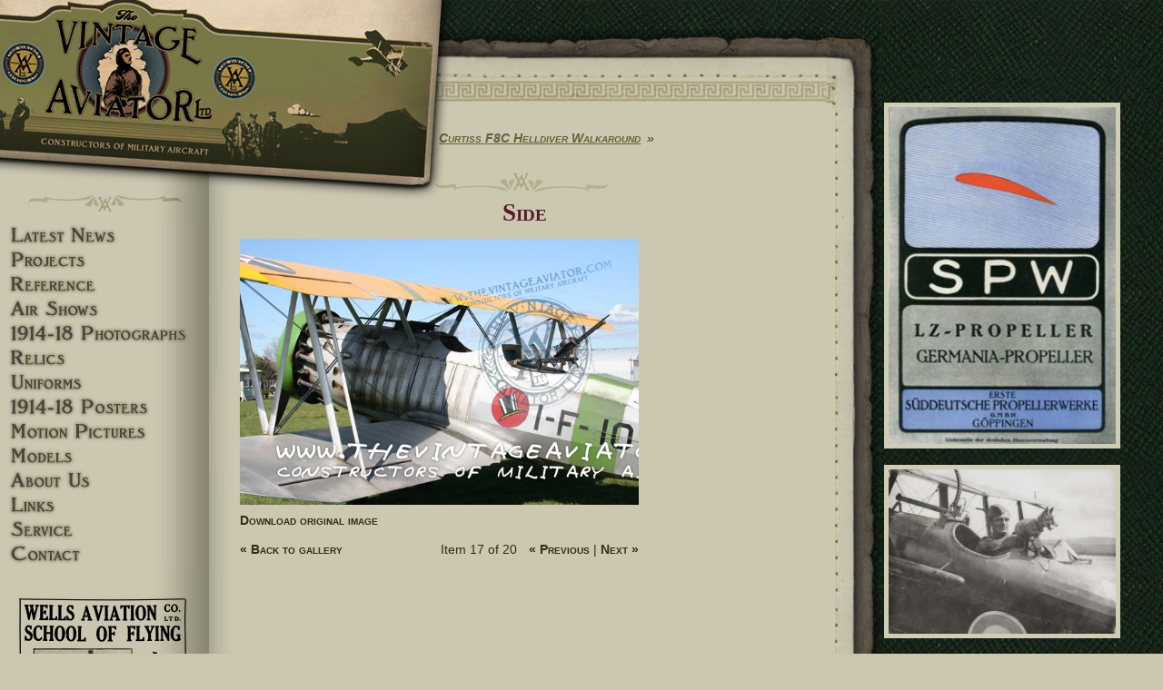

--- FILE ---
content_type: text/html; charset=utf-8
request_url: http://thevintageaviator.co.nz/media-gallery/detail/312/4593
body_size: 16897
content:
<!DOCTYPE html>
  <!--[if IEMobile 7]><html class="no-js ie iem7" lang="en" dir="ltr"><![endif]-->
  <!--[if lte IE 6]><html class="no-js ie lt-ie9 lt-ie8 lt-ie7" lang="en" dir="ltr"><![endif]-->
  <!--[if (IE 7)&(!IEMobile)]><html class="no-js ie lt-ie9 lt-ie8" lang="en" dir="ltr"><![endif]-->
  <!--[if IE 8]><html class="no-js ie lt-ie9" lang="en" dir="ltr"><![endif]-->
  <!--[if (gte IE 9)|(gt IEMobile 7)]><html class="no-js ie" lang="en" dir="ltr" prefix="content: http://purl.org/rss/1.0/modules/content/ dc: http://purl.org/dc/terms/ foaf: http://xmlns.com/foaf/0.1/ og: http://ogp.me/ns# rdfs: http://www.w3.org/2000/01/rdf-schema# sioc: http://rdfs.org/sioc/ns# sioct: http://rdfs.org/sioc/types# skos: http://www.w3.org/2004/02/skos/core# xsd: http://www.w3.org/2001/XMLSchema#"><![endif]-->
  <!--[if !IE]><!--><html class="no-js" lang="en" dir="ltr" prefix="content: http://purl.org/rss/1.0/modules/content/ dc: http://purl.org/dc/terms/ foaf: http://xmlns.com/foaf/0.1/ og: http://ogp.me/ns# rdfs: http://www.w3.org/2000/01/rdf-schema# sioc: http://rdfs.org/sioc/ns# sioct: http://rdfs.org/sioc/types# skos: http://www.w3.org/2004/02/skos/core# xsd: http://www.w3.org/2001/XMLSchema#"><!--<![endif]-->
<head>
  <meta charset="utf-8" />
<link rel="shortcut icon" href="http://thevintageaviator.co.nz/sites/all/themes/tval/favicon.ico" type="image/vnd.microsoft.icon" />
<link rel="profile" href="http://www.w3.org/1999/xhtml/vocab" />
<meta name="HandheldFriendly" content="true" />
<meta name="MobileOptimized" content="width" />
<meta http-equiv="cleartype" content="on" />
<link rel="apple-touch-icon-precomposed" href="http://thevintageaviator.co.nz/sites/all/themes/omega.old/omega/omega/omega/apple-touch-icon-precomposed-144x144.png" sizes="144x144" />
<link rel="apple-touch-icon-precomposed" href="http://thevintageaviator.co.nz/sites/all/themes/omega.old/omega/omega/omega/apple-touch-icon-precomposed-114x114.png" sizes="114x114" />
<link rel="apple-touch-icon-precomposed" href="http://thevintageaviator.co.nz/sites/all/themes/omega.old/omega/omega/omega/apple-touch-icon-precomposed-72x72.png" sizes="72x72" />
<link rel="apple-touch-icon-precomposed" href="http://thevintageaviator.co.nz/sites/all/themes/omega.old/omega/omega/omega/apple-touch-icon-precomposed.png" />
<meta name="generator" content="Drupal 7 (https://www.drupal.org)" />
<meta name="viewport" content="width=device-width" />
<link rel="canonical" href="http://thevintageaviator.co.nz/media-gallery/detail/312/4593" />
<link rel="shortlink" href="http://thevintageaviator.co.nz/media-gallery/detail/312/4593" />
  <title>Side | The Vintage Aviator</title>
  <link type="text/css" rel="stylesheet" href="http://thevintageaviator.co.nz/sites/default/files/css/css_4oeXD4QjwfuvLyI7kTFte1GJCtbgBx_DstaRP7B2f_k.css" media="all" />
<link type="text/css" rel="stylesheet" href="http://thevintageaviator.co.nz/sites/default/files/css/css_hhPQuOfZxW9daKPD0lXXpuAzygQil-Gigj77nQmIHgU.css" media="all" />

<!--[if lt IE 8]>
<link type="text/css" rel="stylesheet" href="http://thevintageaviator.co.nz/sites/default/files/css/css_VyKHcoC2vkE6vSZy1096yGnGRXchk2qXI7pn80r5cvw.css" media="all" />
<![endif]-->
<link type="text/css" rel="stylesheet" href="http://thevintageaviator.co.nz/sites/default/files/css/css_8ERcO8AjG3cX3qUKYWjAwV3BiDpaNLb6Ihbf9XTuqBM.css" media="all" />

<!--[if lte IE 8]>
<link type="text/css" rel="stylesheet" href="http://thevintageaviator.co.nz/sites/default/files/css/css_drObD5BUDP3U1Gx0wefkZFAx3_BEHRmS-TQtbZSUBgI.css" media="all" />
<![endif]-->
<link type="text/css" rel="stylesheet" href="http://thevintageaviator.co.nz/sites/default/files/css/css_uvz-U-gKA10dMsF1CjyJ-YrQPHfHM3Y4A2ESsfQSRDE.css" media="all" />
  <script src="http://thevintageaviator.co.nz/sites/all/modules/jquery_update/replace/jquery/1.8/jquery.min.js?v=1.8.3"></script>
<script src="http://thevintageaviator.co.nz/misc/jquery.once.js?v=1.2"></script>
<script src="http://thevintageaviator.co.nz/misc/drupal.js?q42qpy"></script>
<script src="http://thevintageaviator.co.nz/sites/all/themes/omega.old/omega/omega/omega/js/no-js.js?q42qpy"></script>
<script src="http://thevintageaviator.co.nz/sites/all/modules/addcorners/addcorners.js?q42qpy"></script>
<script src="http://thevintageaviator.co.nz/sites/all/modules/ctanywhere/js/ctanywhere.js?q42qpy"></script>
<script src="http://thevintageaviator.co.nz/sites/all/modules/tb_social_feed/js/json2.js?q42qpy"></script>
<script src="http://thevintageaviator.co.nz/sites/all/modules/tb_social_feed/js/tb_social_feed.js?q42qpy"></script>
<script src="http://thevintageaviator.co.nz/sites/all/modules/tb_social_feed/js/tb_social_facebook.js?q42qpy"></script>

<!--[if (gte IE 6)&(lte IE 8)]>
<script src="http://thevintageaviator.co.nz/sites/all/themes/tval/libraries/html5shiv/html5shiv.min.js?q42qpy"></script>
<![endif]-->

<!--[if (gte IE 6)&(lte IE 8)]>
<script src="http://thevintageaviator.co.nz/sites/all/themes/tval/libraries/html5shiv/html5shiv-printshiv.min.js?q42qpy"></script>
<![endif]-->

<!--[if (gte IE 6)&(lte IE 8)]>
<script src="http://thevintageaviator.co.nz/sites/all/themes/tval/libraries/selectivizr/selectivizr.min.js?q42qpy"></script>
<![endif]-->

<!--[if (gte IE 6)&(lte IE 8)]>
<script src="http://thevintageaviator.co.nz/sites/all/themes/tval/libraries/respond/respond.min.js?q42qpy"></script>
<![endif]-->
<script src="http://thevintageaviator.co.nz/sites/all/libraries/colorbox/jquery.colorbox.js?q42qpy"></script>
<script src="http://thevintageaviator.co.nz/sites/all/modules/colorbox/js/colorbox.js?q42qpy"></script>
<script src="http://thevintageaviator.co.nz/sites/all/modules/dhtml_menu/dhtml_menu.js?q42qpy"></script>
<script src="http://thevintageaviator.co.nz/sites/all/modules/media_gallery/media_gallery.js?q42qpy"></script>
<script src="http://thevintageaviator.co.nz/sites/all/modules/responsive_menus/styles/sidr/js/responsive_menus_sidr.js?q42qpy"></script>
<script src="http://thevintageaviator.co.nz/sites/all/libraries/sidr/jquery.sidr.min.js?q42qpy"></script>
<script src="http://thevintageaviator.co.nz/sites/all/modules/google_analytics/googleanalytics.js?q42qpy"></script>
<script>(function(i,s,o,g,r,a,m){i["GoogleAnalyticsObject"]=r;i[r]=i[r]||function(){(i[r].q=i[r].q||[]).push(arguments)},i[r].l=1*new Date();a=s.createElement(o),m=s.getElementsByTagName(o)[0];a.async=1;a.src=g;m.parentNode.insertBefore(a,m)})(window,document,"script","https://www.google-analytics.com/analytics.js","ga");ga("create", "UA-4457227-1", {"cookieDomain":"auto"});ga("set", "anonymizeIp", true);ga("send", "pageview");</script>
<script src="http://thevintageaviator.co.nz/sites/all/themes/tval/js/tval.behaviors.js?q42qpy"></script>
<script src="http://thevintageaviator.co.nz/sites/all/themes/tval/tval_colorbox/tval_colorbox.js?q42qpy"></script>
<script src="http://thevintageaviator.co.nz/sites/all/themes/tval/layouts/tval-canvas/assets/tval-canvas.js?q42qpy"></script>
<script>jQuery.extend(Drupal.settings, {"basePath":"\/","pathPrefix":"","colorbox":{"transition":"elastic","speed":"350","opacity":"0.85","slideshow":false,"slideshowAuto":false,"slideshowSpeed":"2500","slideshowStart":"Start","slideshowStop":"Stop","current":"{current} of {total}","previous":"\u00ab Prev","next":"Next \u00bb","close":"Close","overlayClose":true,"returnFocus":true,"maxWidth":"60%","maxHeight":"80%","initialWidth":"80%","initialHeight":"80%","fixed":true,"scrolling":true,"mobiledetect":false,"mobiledevicewidth":"480px"},"ctanywhere":{"ctj":[]},"dhtmlMenu":{"nav":"open","animation":{"effects":{"height":"height","opacity":"opacity","width":0},"speed":"100"},"effects":{"siblings":"none","children":"close-children","remember":"0"},"filter":{"type":"whitelist","list":{"menu-main-side-menu":"menu-main-side-menu","main-menu":0,"management":0,"navigation":0,"shortcut-set-1":0,"user-menu":0}}},"tb_social_feed":{"path":"http:\/\/thevintageaviator.co.nz\/sites\/all\/modules\/tb_social_feed"},"responsive_menus":[{"selectors":["#responsive-menu .menu"],"trigger_txt":"\u2630 Menu","side":"left","speed":"200","media_size":"768","displace":"0","renaming":"1","onOpen":"jQuery(\u0027#sidr-0 div\u0027).prepend(\u0027\u003Cli class=\u0022sidr-class-first sidr-class-leaf sidr-class-dhtml-menu sidr-close\u0022\u003E\u003Ca href=\u0022#\u0022\u003E\u2630 Menu Close\u003C\/a\u003E\u003C\/li\u003E\u0027);\r\n","onClose":"jQuery(\u0027#sidr-0 .sidr-close\u0027).remove();","responsive_menus_style":"sidr"}],"googleanalytics":{"trackOutbound":1,"trackMailto":1,"trackDownload":1,"trackDownloadExtensions":"7z|aac|arc|arj|asf|asx|avi|bin|csv|doc(x|m)?|dot(x|m)?|exe|flv|gif|gz|gzip|hqx|jar|jpe?g|js|mp(2|3|4|e?g)|mov(ie)?|msi|msp|pdf|phps|png|ppt(x|m)?|pot(x|m)?|pps(x|m)?|ppam|sld(x|m)?|thmx|qtm?|ra(m|r)?|sea|sit|tar|tgz|torrent|txt|wav|wma|wmv|wpd|xls(x|m|b)?|xlt(x|m)|xlam|xml|z|zip","trackColorbox":1}});</script>
</head>
<body class="html not-front not-logged-in page-media-gallery page-media-gallery-detail page-media-gallery-detail- page-media-gallery-detail-312 page-media-gallery-detail- page-media-gallery-detail-4593 section-media-gallery">
  <a href="#main-content" class="element-invisible element-focusable">Skip to main content</a>
    <div class="l-page has-two-sidebars has-sidebar-first has-sidebar-second">
  <header class="l-header" role="banner">
    <div class="l-branding">
      
      
        <div class="l-region l-region--branding">
    <div id="block-block-1" class="block block--block block--block-1">
        <div class="block__content">
    <div><a href="/"><img src="/sites/all/themes/tval/images/logos/header-logo_02.png" title="The Vintage Aviator - Home" alt="The Vintage Aviator" /></a></div>  </div>
</div>
  </div>
    </div>

    
    <div id="responsive-menu" class="l-responsive-menu">
        <div class="l-region l-region--navigation">
    <div id="block-multiblock-1" class="block block--multiblock block--menu block-menu-menu-main-side-menu-instance block--multiblock-1">
        <div class="block__content">
    <ul class="menu"><li class="first leaf dhtml-menu dhtml-menu" id="dhtml_menu-348-1"><a href="/" title="" class="">Latest News</a></li>
<li class="collapsed dhtml-menu start-collapsed dhtml-menu" id="dhtml_menu-354-1"><a href="/projects" class="">Projects</a><ul class="menu"><li class="first expanded dhtml-menu collapsed start-collapsed dhtml-menu" id="dhtml_menu-685-1"><a href="/projects/aircraft">Aircraft</a><ul class="menu"><li class="first expanded dhtml-menu collapsed start-collapsed dhtml-menu" id="dhtml_menu-686-1"><a href="/projects/albatros-dva">Albatros DVA</a><ul class="menu"><li class="first leaf dhtml-menu dhtml-menu" id="dhtml_menu-687-1"><a href="/projects/aircraft/albatros-dva/creating-new-albatros">Build Story</a></li>
<li class="leaf dhtml-menu dhtml-menu" id="dhtml_menu-688-1"><a href="/projects/aircraft/albatros-dva/notes-flying-d-va">Pilot Report</a></li>
<li class="leaf dhtml-menu dhtml-menu" id="dhtml_menu-689-1"><a href="/projects/aircraft/albatros-dva/brief-history-albatros-d-v">History</a></li>
<li class="last expanded dhtml-menu collapsed start-collapsed dhtml-menu" id="dhtml_menu-1195-1"><a href="/node/400" title="Albatros DVa In Detail">In Detail</a><ul class="menu"><li class="first leaf dhtml-menu dhtml-menu" id="dhtml_menu-827-1"><a href="/content/albatros-dva-metalwork">Metalwork</a></li>
<li class="leaf dhtml-menu dhtml-menu" id="dhtml_menu-830-1"><a href="/projects/aircraft/albatros-dva/detail/assembly">Assembly</a></li>
<li class="leaf dhtml-menu dhtml-menu" id="dhtml_menu-973-1"><a href="/content/albatros-dva-fuselage">Albatros DVa Fuselage</a></li>
<li class="leaf dhtml-menu dhtml-menu" id="dhtml_menu-829-1"><a href="/content/albatros-dva-exterior">Exterior</a></li>
<li class="leaf dhtml-menu dhtml-menu" id="dhtml_menu-831-1"><a href="/content/albatros-dva-engine-prop">Engine &amp; Prop</a></li>
<li class="leaf dhtml-menu dhtml-menu" id="dhtml_menu-832-1"><a href="/content/albatros-dva-completion">Completion</a></li>
<li class="leaf dhtml-menu dhtml-menu" id="dhtml_menu-1289-1"><a href="/projects/albatros-dva/albatros-gallery">Albatros Gallery</a></li>
<li class="leaf dhtml-menu dhtml-menu" id="dhtml_menu-825-1"><a href="/content/albatros-dva-framework">Framework</a></li>
<li class="leaf dhtml-menu dhtml-menu" id="dhtml_menu-1285-1"><a href="/node/461" title="Albatros DVA Movie">Movie</a></li>
<li class="last collapsed dhtml-menu start-collapsed dhtml-menu" id="dhtml_menu-1047-1"><a href="/projects/albatros-dva-walkaround" title="Detail photos of every part of the finished Vintage Aviator Albatros DVa reproduction">Walkaround</a></li>
</ul></li>
</ul></li>
<li class="expanded dhtml-menu collapsed start-collapsed dhtml-menu" id="dhtml_menu-859-1"><a href="/projects/aircraft/fe2b-0">FE.2b</a><ul class="menu"><li class="first leaf dhtml-menu dhtml-menu" id="dhtml_menu-860-1"><a href="/projects/fe-2b/building-fe-2b">Build Story</a></li>
<li class="leaf dhtml-menu dhtml-menu" id="dhtml_menu-711-1"><a href="/projects/fe-2b/flying-fe-2b">Pilot Report</a></li>
<li class="last expanded dhtml-menu collapsed start-collapsed dhtml-menu" id="dhtml_menu-1196-1"><a href="/projects/aircraft/fe2b/pilot-report/fe2b-detail">In Detail</a><ul class="menu"><li class="first leaf dhtml-menu dhtml-menu" id="dhtml_menu-710-1"><a href="/projects/aircraft/fe2b/detail/build-gallery" title="Detail photos of the FE.2b build">Build Gallery</a></li>
<li class="leaf dhtml-menu dhtml-menu" id="dhtml_menu-896-1"><a href="/projects/fe-2b/fe-2b-flying-masterton" title="Video of the FE.2b in flight">Flight Video</a></li>
<li class="last leaf dhtml-menu dhtml-menu" id="dhtml_menu-1279-1"><a href="/projects/aircraft/fe2b/detail/walkaround" title="FE.2b Walkaround">Walkaround</a></li>
</ul></li>
</ul></li>
<li class="expanded dhtml-menu collapsed start-collapsed dhtml-menu" id="dhtml_menu-712-1"><a href="/projects/fokker-DVII-restoration" title="The Vintage Aviator had the opportunity to restore and accurately renovate the Fokker DVII from the 1966 film “The Blue Max”.">Fokker DVII</a><ul class="menu"><li class="first leaf dhtml-menu dhtml-menu" id="dhtml_menu-714-1"><a href="/projects/fokker-dvii/build-story">Build Story</a></li>
<li class="leaf dhtml-menu dhtml-menu" id="dhtml_menu-713-1"><a href="/projects/fokker-dvii/blue-max" title="History of this plane and its use in the film">History</a></li>
<li class="last expanded dhtml-menu collapsed start-collapsed dhtml-menu" id="dhtml_menu-1269-1"><a href="/projects/aircraft/fokker-dvii/detail" title="Fokker DVII In Detail">In Detail</a><ul class="menu"><li class="first leaf dhtml-menu dhtml-menu" id="dhtml_menu-1270-1"><a href="/projects/fokker-dvii-build" title="Fokker DVII Build Gallery">Build Gallery</a></li>
<li class="last leaf dhtml-menu dhtml-menu" id="dhtml_menu-1282-1"><a href="/projects/aircraft/fokker-dvii/detail/walkaround" title="Fokker DVII Walkaround">Walkaround</a></li>
</ul></li>
</ul></li>
<li class="expanded dhtml-menu collapsed start-collapsed dhtml-menu" id="dhtml_menu-715-1"><a href="/project/aircraft/fokker-dviii">Fokker DVIII</a><ul class="menu"><li class="first leaf dhtml-menu dhtml-menu" id="dhtml_menu-716-1"><a href="/projects/aircraft/fokker-dvlll/in-flight" title="">Build Story</a></li>
<li class="last expanded dhtml-menu collapsed start-collapsed dhtml-menu" id="dhtml_menu-1197-1"><a href="/projects/aircraft/fokker-dviii/detail">In Detail</a><ul class="menu"><li class="first leaf dhtml-menu dhtml-menu" id="dhtml_menu-915-1"><a href="/projects/fokker-dviii/fokker-dviii-flight" title="">In Flight</a></li>
<li class="last leaf dhtml-menu dhtml-menu" id="dhtml_menu-1280-1"><a href="/projects/aircraft/fokker-dviii/detail/walkaround" title="Fokker DVIII Walkaround">Walkaround</a></li>
</ul></li>
</ul></li>
<li class="expanded dhtml-menu collapsed start-collapsed dhtml-menu" id="dhtml_menu-717-1"><a href="/projects/aircraft/sopworth-pup">Sopwith Pup</a><ul class="menu"><li class="first leaf dhtml-menu dhtml-menu" id="dhtml_menu-720-1"><a href="/projects/sopwith-pup/sopwith-pup-history" title="The history of the Sopwith Pup">History</a></li>
<li class="last expanded dhtml-menu collapsed start-collapsed dhtml-menu" id="dhtml_menu-1198-1"><a href="/projects/aircraft/sopwith-pup/detail">In Detail</a><ul class="menu"><li class="first leaf dhtml-menu dhtml-menu" id="dhtml_menu-719-1"><a href="/projects/aircraft/sopwith-pup/detail/walkaround">Walkaround</a></li>
<li class="last leaf dhtml-menu dhtml-menu" id="dhtml_menu-718-1"><a href="/projects/aircraft/sopwith-pup/detail/flight">In Flight</a></li>
</ul></li>
</ul></li>
<li class="expanded dhtml-menu collapsed start-collapsed dhtml-menu" id="dhtml_menu-721-1"><a href="/projects/aircraft/sopwith-snipe">Sopwith Snipe</a><ul class="menu"><li class="first last expanded dhtml-menu collapsed start-collapsed dhtml-menu" id="dhtml_menu-1199-1"><a href="/projects/aircraft/sopwith-snipe/detail">In Detail</a><ul class="menu"><li class="first leaf dhtml-menu dhtml-menu" id="dhtml_menu-723-1"><a href="/projects/aircraft/sopwith-snipe/sopwith-snipe-walkaround">Walkaround</a></li>
<li class="leaf dhtml-menu dhtml-menu" id="dhtml_menu-722-1"><a href="/projects/aircraft/sopwith-snipe/sopwith-snipe-air-air-gallery" title="">Air-To-Air</a></li>
<li class="leaf dhtml-menu dhtml-menu" id="dhtml_menu-724-1"><a href="/projects/aircraft/sopwith-snipe/in-flight" title="Sopwith Snipe">In Flight</a></li>
<li class="last leaf dhtml-menu dhtml-menu" id="dhtml_menu-1255-1"><a href="/projects/aircraft/sopwith-snipe/detail/build-timelapse" title="Sopwith Snipe Build Timelapse">Build Timelapse</a></li>
</ul></li>
</ul></li>
<li class="expanded dhtml-menu collapsed start-collapsed dhtml-menu" id="dhtml_menu-725-1"><a href="/content/building-se5a" title="Construction of three airworth SE5a&#039;s by The Vintage Aviator. History, build notes, photo gallery, walk-around and flight note">SE.5a</a><ul class="menu"><li class="first leaf dhtml-menu dhtml-menu" id="dhtml_menu-856-1"><a href="/projects/se-5a-reproduction/vintage-aviator-se-5as" title="Construction of three airworth SE5a&#039;s by The Vintage Aviator. History, build notes, photo gallery, walk-around and flight note">Build Story</a></li>
<li class="leaf dhtml-menu dhtml-menu" id="dhtml_menu-727-1"><a href="/projects/se-5a-reproduction/flying-se5a">Pilot Report</a></li>
<li class="leaf dhtml-menu dhtml-menu" id="dhtml_menu-726-1"><a href="/projects/se-5a-reproduction/se-5a-history">History</a></li>
<li class="last expanded dhtml-menu collapsed start-collapsed dhtml-menu" id="dhtml_menu-1200-1"><a href="/node/405">In Detail</a><ul class="menu"><li class="first leaf dhtml-menu dhtml-menu" id="dhtml_menu-728-1"><a href="/projects/se-5a-reproduction/se5a-walkaround" title="A gallery of SE.5a images">Walkaround</a></li>
<li class="leaf dhtml-menu dhtml-menu" id="dhtml_menu-897-1"><a href="/projects/se-5a-reproduction/flying-se5a-0" title="Se5a In flight">Movie</a></li>
<li class="last leaf dhtml-menu dhtml-menu" id="dhtml_menu-729-1"><a href="/projects/aircraft/se-5a-reproduction/e-r-jackson-se-5a" title="The E.R. Jackson Story">The E.R. Jackson Story</a></li>
</ul></li>
</ul></li>
<li class="expanded dhtml-menu collapsed start-collapsed dhtml-menu" id="dhtml_menu-730-1"><a href="/projects/re8-reproduction" title="The Re8 was a two-seater biplane that was originally built as a replacement for the Be2.">Re.8</a><ul class="menu"><li class="first leaf dhtml-menu dhtml-menu" id="dhtml_menu-735-1"><a href="/projects/re8-reproduction/vintage-aviator-re8" title="">Build Story</a></li>
<li class="leaf dhtml-menu dhtml-menu" id="dhtml_menu-731-1"><a href="/projects/re8-reproduction/history" title="History of the RE8 aircraft">History</a></li>
<li class="last expanded dhtml-menu collapsed start-collapsed dhtml-menu" id="dhtml_menu-1201-1"><a href="/projects/aircraft/re8/detail">In Detail</a><ul class="menu"><li class="first leaf dhtml-menu dhtml-menu" id="dhtml_menu-734-1"><a href="/image/tid/206" title="A walk around of the flying RE.8">Walkaround</a></li>
<li class="leaf dhtml-menu dhtml-menu" id="dhtml_menu-736-1"><a href="/projects/re8-reproduction/re8-display" title="The RE.8 On Display at the Omaka Museum">On Display</a></li>
<li class="leaf dhtml-menu dhtml-menu" id="dhtml_menu-733-1"><a href="/image/tid/205" title="Gallery of the flying RE.8 Build">Build Gallery</a></li>
<li class="last leaf dhtml-menu dhtml-menu" id="dhtml_menu-732-1"><a href="/projects/aircraft/re8/detail/air-air" title="GHOST RE.8 Air To Air">Air To Air</a></li>
</ul></li>
</ul></li>
<li class="expanded dhtml-menu collapsed start-collapsed dhtml-menu" id="dhtml_menu-737-1"><a href="/projects/be2" title="The Be.2 (Bleriot Experimental) Aircraft and its later models.">BE.2</a><ul class="menu"><li class="first expanded dhtml-menu collapsed start-collapsed dhtml-menu" id="dhtml_menu-1273-1"><a href="/projects/aircraft/be2/build-story" title="BE.2 Build Story">Build Story</a><ul class="menu"><li class="first leaf dhtml-menu dhtml-menu" id="dhtml_menu-740-1"><a href="/projects/be-2/be2c-reproduction" title="BE2c Build Story">BE2c Build Story</a></li>
<li class="leaf dhtml-menu dhtml-menu" id="dhtml_menu-739-1"><a href="/projects/be-2/be2f-restoration" title="BE2f Restoration Story">BE2f Resto Story</a></li>
<li class="last leaf dhtml-menu dhtml-menu" id="dhtml_menu-742-1"><a href="/projects/aircraft/be2-aircraft/be2f-reproduction" title="BE2f Build Story">BE2f Build Story</a></li>
</ul></li>
<li class="leaf dhtml-menu dhtml-menu" id="dhtml_menu-741-1"><a href="/projects/be2/history-be2-series" title="History of the Be2 Series">History</a></li>
<li class="last expanded dhtml-menu collapsed start-collapsed dhtml-menu" id="dhtml_menu-1274-1"><a href="/projects/aircraft/be2/detail" title="In Detail">In Detail</a><ul class="menu"><li class="first leaf dhtml-menu dhtml-menu" id="dhtml_menu-738-1"><a href="/projects/be-2/be-2c-early-type-build">BE2c Build Gallery</a></li>
<li class="leaf dhtml-menu dhtml-menu" id="dhtml_menu-1276-1"><a href="/projects/be2c-reproduction" title="BE2c Reproduction Gallery">BE2c Build Gallery</a></li>
<li class="last leaf dhtml-menu dhtml-menu" id="dhtml_menu-1275-1"><a href="/projects/be2cbe2e" title="Be.2c/e Build Gallery">Be.2c/e Build Gallery</a></li>
</ul></li>
</ul></li>
<li class="expanded dhtml-menu collapsed start-collapsed dhtml-menu" id="dhtml_menu-743-1"><a href="/projects/f2b" title="Information about the Bristol F2B Fighter">Bristol F2B</a><ul class="menu"><li class="first leaf dhtml-menu dhtml-menu" id="dhtml_menu-745-1"><a href="/projects/f2b/f2b-history">History</a></li>
<li class="last expanded dhtml-menu collapsed start-collapsed dhtml-menu" id="dhtml_menu-1202-1"><a href="/projects/aircraft/bristol-f2b/detail">In Detail</a><ul class="menu"><li class="first last leaf dhtml-menu dhtml-menu" id="dhtml_menu-744-1"><a href="/projects/aircraft/bristol-f2b/walkaround" title="Detail gallery">Walkaround</a></li>
</ul></li>
</ul></li>
<li class="expanded dhtml-menu collapsed start-collapsed dhtml-menu" id="dhtml_menu-746-1"><a href="/projects/sopwith-triplane/sopwith-triplane-replica" title="Following the example of the Sopwith Experimental Department in 1916 decided to build an entirely new design.">Sopwith Triplane</a><ul class="menu"><li class="first leaf dhtml-menu dhtml-menu" id="dhtml_menu-1277-1"><a href="/projects/aircraft/sopwith-triplane/build-story" title="Sopwith Triplane Build Story">Build Story</a></li>
<li class="leaf dhtml-menu dhtml-menu" id="dhtml_menu-747-1"><a href="/projects/sopwith-triplane/history-sopwith-triplane">History</a></li>
<li class="last expanded dhtml-menu collapsed start-collapsed dhtml-menu" id="dhtml_menu-1203-1"><a href="/projects/aircraft/sopwith-triplane/detail">In Detail</a><ul class="menu"><li class="first leaf dhtml-menu dhtml-menu" id="dhtml_menu-748-1"><a href="/projects/aircraft/sopwith-triplane/detail/build-gallery" title="Images of the Sopwith Triplane Replica">Build Gallery</a></li>
<li class="last leaf dhtml-menu dhtml-menu" id="dhtml_menu-749-1"><a href="/projects/sopwith-triplane/sopwith-triplane-walkaround">Walkaround</a></li>
</ul></li>
</ul></li>
<li class="last expanded dhtml-menu collapsed start-collapsed dhtml-menu" id="dhtml_menu-750-1"><a href="/projects/nieuport-11-bebe" title="Nieuport 11 Bebe flight story">Nieuport 11 Bebe</a><ul class="menu"><li class="first leaf dhtml-menu dhtml-menu" id="dhtml_menu-920-1"><a href="/projects/aircraft/nieuport-11-bebe">History</a></li>
<li class="last expanded dhtml-menu collapsed start-collapsed dhtml-menu" id="dhtml_menu-1271-1"><a href="/node/452" title="Nieuport 11 Bebe In Detail">In Detail</a><ul class="menu"><li class="first leaf dhtml-menu dhtml-menu" id="dhtml_menu-1272-1"><a href="/projects/aircraft/nieuport-11-bebe/detail/flight" title="Nieuport 11 Bebe In Flight Gallery">In Flight</a></li>
<li class="last leaf dhtml-menu dhtml-menu" id="dhtml_menu-1281-1"><a href="/projects/aircraft/nieuport-11-bebe/detail/walkaround" title="Nieuport 11 Bebe Walkaround">Walkaround</a></li>
</ul></li>
</ul></li>
</ul></li>
<li class="expanded dhtml-menu collapsed start-collapsed dhtml-menu" id="dhtml_menu-758-1"><a href="/topic/projects/engines">Engines</a><ul class="menu"><li class="first expanded dhtml-menu collapsed start-collapsed dhtml-menu" id="dhtml_menu-765-1"><a href="/taxonomy/term/199">RAF4a Engine</a><ul class="menu"><li class="first leaf dhtml-menu dhtml-menu" id="dhtml_menu-766-1"><a href="/projects/engines/raf4a-engine/raf-4a-engine" title="RAF4a Engine Build">Build Story</a></li>
<li class="leaf dhtml-menu dhtml-menu" id="dhtml_menu-1229-1"><a href="/projects/engines/raf4a-engine/history" title="RAF4a Engine History">History</a></li>
<li class="last expanded dhtml-menu collapsed start-collapsed dhtml-menu" id="dhtml_menu-1158-1"><a href="/projects/engines/raf4a-engine/detail" title="RAF4a Engine In Detail">In Detail</a><ul class="menu"><li class="first leaf dhtml-menu dhtml-menu" id="dhtml_menu-767-1"><a href="/projects/engines/raf4a-engine/detail/build-gallery">Build gallery</a></li>
<li class="last leaf dhtml-menu dhtml-menu" id="dhtml_menu-895-1"><a href="/projects/engines/raf4a-engine/raf4a-engine-action" title="RAF4a Engine in action">Engine Run</a></li>
</ul></li>
</ul></li>
<li class="expanded dhtml-menu collapsed start-collapsed dhtml-menu" id="dhtml_menu-775-1"><a href="/projects/raf1-engine-reproduction" title="T.V.A.L decided to build an entire Raf1 engine from scratch!">RAF.1a Engine</a><ul class="menu"><li class="first leaf dhtml-menu dhtml-menu" id="dhtml_menu-776-1"><a href="/projects/raf1-engine-reproduction/replication-raf1a-engine" title="RAF.1a Engine Build">Build Story</a></li>
<li class="leaf dhtml-menu dhtml-menu" id="dhtml_menu-777-1"><a href="/projects/raf1-engine-reproduction/history-raf1" title="RAF.1a  History">History</a></li>
<li class="last expanded dhtml-menu collapsed start-collapsed dhtml-menu" id="dhtml_menu-1160-1"><a href="/projects/engines/raf1a-engine/detail" title="RAF.1a Engine In Detail">In Detail</a><ul class="menu"><li class="first last leaf dhtml-menu dhtml-menu" id="dhtml_menu-1227-1"><a href="/projects/raf1a-gallery">RAF.1a  Gallery</a></li>
</ul></li>
</ul></li>
<li class="expanded dhtml-menu collapsed start-collapsed dhtml-menu" id="dhtml_menu-761-1"><a href="/projects/engines/beardmore">Beardmore Engine</a><ul class="menu"><li class="first leaf dhtml-menu dhtml-menu" id="dhtml_menu-763-1"><a href="/projects/beardmore-engine/beardmore-engine-build" title="Beardmore Engine Build Story">Build Story</a></li>
<li class="leaf dhtml-menu dhtml-menu" id="dhtml_menu-762-1"><a href="/projects/engines/beardmore/history">History</a></li>
<li class="last expanded dhtml-menu collapsed start-collapsed dhtml-menu" id="dhtml_menu-1162-1"><a href="/projects/engines/beardmore-engine/detail" title="Beardmore Engine In Detail">In Detail</a><ul class="menu"><li class="first leaf dhtml-menu dhtml-menu" id="dhtml_menu-764-1"><a href="/projects/engines/beardmore-engine/detail/gallery" title="The Beardmore Engine Gallery">Gallery</a></li>
<li class="leaf dhtml-menu dhtml-menu" id="dhtml_menu-855-1"><a href="/content/beardmore-engine-manual" title="Beardmore Engine Manual">Engine Manual</a></li>
<li class="last leaf dhtml-menu dhtml-menu" id="dhtml_menu-893-1"><a href="/projects/beardmore-engine/video-beardmore-engine-action" title="A video of a test run for the Beardmore Engine.">Movie</a></li>
</ul></li>
</ul></li>
<li class="expanded dhtml-menu collapsed start-collapsed dhtml-menu" id="dhtml_menu-768-1"><a href="/projects/mercedes-engine" title="In 1914 Daimler provided the Imperial Air Service with the Mercedes D.III.">Mercedes DIIIa Engine</a><ul class="menu"><li class="first expanded dhtml-menu collapsed start-collapsed dhtml-menu" id="dhtml_menu-1214-1"><a href="/projects/engines/mercedes-diiia-engine/build-story" title="Mercedes DIIIa Engine Build">Build Story</a><ul class="menu"><li class="first leaf dhtml-menu dhtml-menu" id="dhtml_menu-770-1"><a href="/projects/mercedes-engine/mercedes-engine-restoration" title="Mercedes DIIIa Engine Build Story">Restoration</a></li>
<li class="last leaf dhtml-menu dhtml-menu" id="dhtml_menu-1215-1"><a href="/projects/engines/mercedes-diiia-engine/build-story/reproduction" title="Mercedes DIIIa Engine Reproduction">Reproduction</a></li>
</ul></li>
<li class="leaf dhtml-menu dhtml-menu" id="dhtml_menu-771-1"><a href="/projects/mercedes-engine/daimler-mercedes-d-iii-series-engine">History</a></li>
<li class="last expanded dhtml-menu collapsed start-collapsed dhtml-menu" id="dhtml_menu-1164-1"><a href="/projects/engines/mercedes-diiia-engine/detail" title="Mercedes DIIIa Engine In Detail">In Detail</a><ul class="menu"><li class="first leaf dhtml-menu dhtml-menu" id="dhtml_menu-769-1"><a href="/projects/mercedes-engine/mercedes-engine-gallery" title="Mercedes DIIIa Engine Gallery">Gallery</a></li>
<li class="leaf dhtml-menu dhtml-menu" id="dhtml_menu-1230-1"><a href="/projects/engines/mercedes-diiia-engine/detail/reproduction-gallery" title="Mercedes DIIIa Engine Reproduction Gallery">Reproduction Gallery</a></li>
<li class="last leaf dhtml-menu dhtml-menu" id="dhtml_menu-1228-1"><a href="/node/437" title="Mercedes DIIIa Engine Reproduction Timelapse">Reproduction Timelapse</a></li>
</ul></li>
</ul></li>
<li class="expanded dhtml-menu collapsed start-collapsed dhtml-menu" id="dhtml_menu-772-1"><a href="/projects/oberursel-engine" title="Our second engine to run successfully is the German Oberursel UR.II rotary engine.">Oberursel UR.II Engine</a><ul class="menu"><li class="first leaf dhtml-menu dhtml-menu" id="dhtml_menu-774-1"><a href="/projects/oberursel-engine/oberursel-ur-ii-rotary-engine-build-history" title="Oberursel UR.II Engine Build">Build Story</a></li>
<li class="leaf dhtml-menu dhtml-menu" id="dhtml_menu-1166-1"><a href="/projects/engines/oberursel-urii-engine/history" title="Oberursel UR.II History">History</a></li>
<li class="last expanded dhtml-menu collapsed start-collapsed dhtml-menu" id="dhtml_menu-1167-1"><a href="/projects/engines/oberursel-urii-engine/detail" title="Oberursel UR.II Engine In Detail">In Detail</a><ul class="menu"><li class="first expanded dhtml-menu collapsed start-collapsed dhtml-menu" id="dhtml_menu-1033-1"><a href="/projects/oberursel-engine/oberursel" title="Oberursel UR.II Gallery">Gallery</a><ul class="menu"><li class="first leaf dhtml-menu dhtml-menu" id="dhtml_menu-853-1"><a href="/content/ur2-assembly">UR2 assembly</a></li>
<li class="leaf dhtml-menu dhtml-menu" id="dhtml_menu-850-1"><a href="/content/ur2-cam">UR2 cam</a></li>
<li class="leaf dhtml-menu dhtml-menu" id="dhtml_menu-852-1"><a href="/content/ur2-conrod">UR2 conrod</a></li>
<li class="leaf dhtml-menu dhtml-menu" id="dhtml_menu-849-1"><a href="/content/ur2-crankcase">UR2 crankcase</a></li>
<li class="leaf dhtml-menu dhtml-menu" id="dhtml_menu-851-1"><a href="/content/ur2-cylinder">UR2 cylinder</a></li>
<li class="leaf dhtml-menu dhtml-menu" id="dhtml_menu-848-1"><a href="/content/ur2-parts">UR2 parts</a></li>
<li class="last leaf dhtml-menu dhtml-menu" id="dhtml_menu-854-1"><a href="/projects/engines/oberursel-urii-engine/detail/gallery/ur2-test">UR2 test</a></li>
</ul></li>
<li class="leaf dhtml-menu dhtml-menu" id="dhtml_menu-891-1"><a href="/projects/oberursel-engine/urii-action" title="Video of a test run for the Oberursel UR.2 engine.">Movie</a></li>
<li class="leaf dhtml-menu dhtml-menu" id="dhtml_menu-892-1"><a href="/projects/oberursel-engine/rotary-engine-detail" title="Oberursel UR.II Engine Workings">Engine Workings</a></li>
<li class="leaf dhtml-menu dhtml-menu" id="dhtml_menu-898-1"><a href="/projects/oberursel-engine/machining-parts-ur2" title="Oberursel UR.II Machining parts">Machining parts</a></li>
<li class="last leaf dhtml-menu dhtml-menu" id="dhtml_menu-899-1"><a href="/projects/oberursel-engine/machining-parts-ur2-02" title="Oberursel UR.II Engine Machining parts (02)">Machining parts (02)</a></li>
</ul></li>
</ul></li>
<li class="expanded dhtml-menu collapsed start-collapsed dhtml-menu" id="dhtml_menu-1113-1"><a href="/node/315" title="Brand new 230 horsepower Bentley BR2 rotary engine.">Bentley BR2 Engine</a><ul class="menu"><li class="first leaf dhtml-menu dhtml-menu" id="dhtml_menu-1169-1"><a href="/projects/engines/bentley-br2-engine/build-story" title="Bently BR2 Engine Build">Build Story</a></li>
<li class="leaf dhtml-menu dhtml-menu" id="dhtml_menu-1170-1"><a href="/projects/engines/bentley-br2-engine/history" title="Bentley BR2 Engine History">History</a></li>
<li class="last expanded dhtml-menu collapsed start-collapsed dhtml-menu" id="dhtml_menu-1171-1"><a href="/projects/engines/bentley-br2-engine/detail" title="Bentley BR2 Engine In Detail">In Detail</a><ul class="menu"><li class="first leaf dhtml-menu dhtml-menu" id="dhtml_menu-1226-1"><a href="/node/433" title="Bently BR2 Engine Build">Build Gallery</a></li>
<li class="leaf dhtml-menu dhtml-menu" id="dhtml_menu-1223-1"><a href="/node/435" title="Bentley BR2 Engine Build Timelapse">Build Timelapse</a></li>
<li class="leaf dhtml-menu dhtml-menu" id="dhtml_menu-1206-1"><a href="/node/413" title="Bentley BR2 Engine Gallery">Engine Gallery</a></li>
<li class="leaf dhtml-menu dhtml-menu" id="dhtml_menu-1225-1"><a href="/node/434" title="Bently BR2 Engine Running">Engine Test-Gallery</a></li>
<li class="last leaf dhtml-menu dhtml-menu" id="dhtml_menu-1252-1"><a href="/node/447" title="Bentley BR2 Engine Testing">Engine Test-Video</a></li>
</ul></li>
</ul></li>
<li class="expanded dhtml-menu collapsed start-collapsed dhtml-menu" id="dhtml_menu-1114-1"><a href="/project/clerget-9b-engine" title="Rebuild a 130 horsepower Clerget 9B engine">Clerget 9B Engine</a><ul class="menu"><li class="first leaf dhtml-menu dhtml-menu" id="dhtml_menu-1173-1"><a href="/content/clerget-130hp-9b-engine-build" title="Clerget 9B Engine Build">Build Story</a></li>
<li class="leaf dhtml-menu dhtml-menu" id="dhtml_menu-1174-1"><a href="/projects/engines/clerget-9b-engine/history" title="Clerget 9B Engine History">History</a></li>
<li class="last expanded dhtml-menu collapsed start-collapsed dhtml-menu" id="dhtml_menu-1175-1"><a href="/projects/engines/clerget-9b-engine/detail" title="Clerget 9B Engine In Detail">In Detail</a><ul class="menu"><li class="first leaf dhtml-menu dhtml-menu" id="dhtml_menu-1232-1"><a href="/projects/engines/clerget-9b-engine/detail/build-gallery" title="Clerget 9B Engine Build Gallery">Build Gallery</a></li>
<li class="leaf dhtml-menu dhtml-menu" id="dhtml_menu-1251-1"><a href="/node/446" title="Clerget 9B Engine Testing">Engine Test-Video</a></li>
<li class="last leaf dhtml-menu dhtml-menu" id="dhtml_menu-1233-1"><a href="/projects/engines/clerget-9b-engine/detail/engine-workings" title="Clerget 9B Engine Workings">Engine Workings</a></li>
</ul></li>
</ul></li>
<li class="expanded dhtml-menu collapsed start-collapsed dhtml-menu" id="dhtml_menu-1117-1"><a href="/project/gnome-9b-2-engine" title="New Build 100 horsepower Gnome 9B-2 engine">Gnome 9B-2 Engine</a><ul class="menu"><li class="first leaf dhtml-menu dhtml-menu" id="dhtml_menu-1177-1"><a href="/content/gnome-100hp-9b-2-engine-build" title="Gnome 9B-2 Engine Build">Build Story</a></li>
<li class="leaf dhtml-menu dhtml-menu" id="dhtml_menu-1179-1"><a href="/projects/engines/gnome-9b-2-engine/history" title="Gnome 9B-2 Engine History">History</a></li>
<li class="last expanded dhtml-menu collapsed start-collapsed dhtml-menu" id="dhtml_menu-1180-1"><a href="/detail" title="Gnome 9B-2 Engine In Detail">In Detail</a><ul class="menu"><li class="first leaf dhtml-menu dhtml-menu" id="dhtml_menu-1249-1"><a href="/node/444" title="Gnome 9B-2 Engine Build Gallery">Build Gallery</a></li>
<li class="leaf dhtml-menu dhtml-menu" id="dhtml_menu-1207-1"><a href="/projects/engines/gnome-9b-2-engine/detail/engine-gallery" title="Gnome 9B-2 Engine Gallery">Engine Gallery</a></li>
<li class="last leaf dhtml-menu dhtml-menu" id="dhtml_menu-1250-1"><a href="/node/445" title="Gnome 9B-2 Engine Testing">Engine Test-Video</a></li>
</ul></li>
</ul></li>
<li class="expanded dhtml-menu collapsed start-collapsed dhtml-menu" id="dhtml_menu-1115-1"><a href="/project/le-rh%C3%B4ne-9c-engine" title="Rebuild a 80 horsepower Le Rhône 9C engine">Le Rhône 9C Engine</a><ul class="menu"><li class="first leaf dhtml-menu dhtml-menu" id="dhtml_menu-1181-1"><a href="/content/le-rh%C3%B4ne-80hp-9c-engine-build" title="Le Rhône 9C Engine Build">Build Story</a></li>
<li class="leaf dhtml-menu dhtml-menu" id="dhtml_menu-1182-1"><a href="/projects/engines/le-rh%C3%B4ne-9c-engine/history" title="Le Rhône 9C Engine History">History</a></li>
<li class="last expanded dhtml-menu collapsed start-collapsed dhtml-menu" id="dhtml_menu-1183-1"><a href="/projects/engines/le-rh%C3%B4ne-9c-engine/detail" title="Le Rhône 9C Engine In Detail">In Detail</a><ul class="menu"><li class="first leaf dhtml-menu dhtml-menu" id="dhtml_menu-1254-1"><a href="/projects/engines/le-rh%C3%B4ne-9c-engine/detail/build-gallery" title="Le Rhône 9C Engine Build Gallery">Build Gallery</a></li>
<li class="last leaf dhtml-menu dhtml-menu" id="dhtml_menu-1208-1"><a href="/projects/engines/le-rh%C3%B4ne-9c-engine/detail/engine-gallery" title="Le Rhône 9C Engine Gallery">Engine Gallery</a></li>
</ul></li>
</ul></li>
<li class="last expanded dhtml-menu collapsed start-collapsed dhtml-menu" id="dhtml_menu-1116-1"><a href="/project/le-rh%C3%B4ne-9j-engine" title="Rebuild a 110 horsepower Le Rhône 9J engine">Le Rhône 9J Engine</a><ul class="menu"><li class="first leaf dhtml-menu dhtml-menu" id="dhtml_menu-1185-1"><a href="/content/le-rh%C3%B4ne-110hp-9j-engine-build" title="Le Rhône 9J Engine Build">Build Story</a></li>
<li class="leaf dhtml-menu dhtml-menu" id="dhtml_menu-1186-1"><a href="/projects/engines/le-rh%C3%B4ne-9j-engine/history" title="Le Rhône 9J Engine History">History</a></li>
<li class="last expanded dhtml-menu collapsed start-collapsed dhtml-menu" id="dhtml_menu-1187-1"><a href="/projects/engines/le-rh%C3%B4ne-9j-engine/detail" title="Le Rhône 9J Engine In Detail">In Detail</a><ul class="menu"><li class="first leaf dhtml-menu dhtml-menu" id="dhtml_menu-1253-1"><a href="/projects/engines/le-rh%C3%B4ne-9j-engine/detail/build-gallery" title="Le Rhône 9J Engine Build Gallery">Build Gallery</a></li>
<li class="last leaf dhtml-menu dhtml-menu" id="dhtml_menu-1209-1"><a href="/projects/engines/le-rh%C3%B4ne-9j-engine/detail/engine-gallery" title="Le Rhône 9J Engine Gallery">Engine Gallery</a></li>
</ul></li>
</ul></li>
</ul></li>
<li class="expanded dhtml-menu collapsed start-collapsed dhtml-menu" id="dhtml_menu-779-1"><a href="/projects/reproduction-guns/aircraft-guns">Aircraft Guns</a><ul class="menu"><li class="first leaf dhtml-menu dhtml-menu" id="dhtml_menu-780-1"><a href="/projects/aircraft-guns/early-spandau-gun" title="The Spandau Machine Gun">Early Spandau Gun</a></li>
<li class="leaf dhtml-menu dhtml-menu" id="dhtml_menu-781-1"><a href="/projects/aircraft-guns/parabellum-gun" title="The Parabellum Machine Gun">The Parabellum Gun</a></li>
<li class="leaf dhtml-menu dhtml-menu" id="dhtml_menu-782-1"><a href="/projects/aircraft-guns/us-savage-gun" title="The US Savage machine Gun">The US Savage Gun</a></li>
<li class="collapsed dhtml-menu start-collapsed dhtml-menu" id="dhtml_menu-783-1"><a href="/projects/reproduction-guns/luftgekult-maschinen-gewehr-08-15-machine-gun">The Spandau LMG 08/15</a></li>
<li class="expanded dhtml-menu collapsed start-collapsed dhtml-menu" id="dhtml_menu-784-1"><a href="/projects/reproduction-guns/lewis-gun">The Lewis Gun.</a><ul class="menu"><li class="first last leaf dhtml-menu dhtml-menu" id="dhtml_menu-911-1"><a href="/projects/lewis-gun-mk2">Lewis Gun Mk2 Gallery</a></li>
</ul></li>
<li class="leaf dhtml-menu dhtml-menu" id="dhtml_menu-785-1"><a href="/projects/reproduction-guns/schwarzlose-machine-gun">The Schwarzlose Gun</a></li>
<li class="leaf dhtml-menu dhtml-menu" id="dhtml_menu-786-1"><a href="/projects/reproduction-guns/vickers-machine-gun">The Vickers Gun</a></li>
<li class="leaf dhtml-menu dhtml-menu" id="dhtml_menu-787-1"><a href="/projects/aircraft-guns/foster-mount" title="The Foster Gun Mount">The Foster Mount</a></li>
<li class="last leaf dhtml-menu dhtml-menu" id="dhtml_menu-912-1"><a href="/projects/gun-room">The Gun Room</a></li>
</ul></li>
<li class="expanded dhtml-menu collapsed start-collapsed dhtml-menu" id="dhtml_menu-1156-1"><a href="/projects/aircraft-guns/vehicles">Vehicles</a><ul class="menu"><li class="first leaf dhtml-menu dhtml-menu" id="dhtml_menu-1189-1"><a href="/projects/vehicles/leyland">Leyland</a></li>
<li class="leaf dhtml-menu dhtml-menu" id="dhtml_menu-1190-1"><a href="/node/393">Dennis</a></li>
<li class="leaf dhtml-menu dhtml-menu" id="dhtml_menu-1213-1"><a href="/projects/vehicles/stewart">Stewart</a></li>
<li class="last leaf dhtml-menu dhtml-menu" id="dhtml_menu-1191-1"><a href="/node/394">Thornycroft Aircraft</a></li>
</ul></li>
<li class="expanded dhtml-menu collapsed start-collapsed dhtml-menu" id="dhtml_menu-1192-1"><a href="/projects/wants-disposals/movie-props">Movie Props</a><ul class="menu"><li class="first last expanded dhtml-menu collapsed start-collapsed dhtml-menu" id="dhtml_menu-1112-1"><a href="/projects/aircraft/curtiss-f8c-helldiver">Curtiss F8C Helldiver</a><ul class="menu"><li class="first last leaf dhtml-menu dhtml-menu" id="dhtml_menu-1111-1"><a href="/node/312">Walkaound</a></li>
</ul></li>
</ul></li>
<li class="leaf dhtml-menu dhtml-menu" id="dhtml_menu-634-1"><a href="/projects/aircraft-collections" title="The Vintage Aviator&#039;s rare and diverse collection of airworthy WWI Fighter Aircraft">Aircraft Collections</a></li>
<li class="last leaf dhtml-menu dhtml-menu" id="dhtml_menu-788-1"><a href="/projects/reproduction-instruments-accessories" title="Reproduction Instruments &amp; Accessories">Reproduction Instruments</a></li>
</ul></li>
<li class="collapsed dhtml-menu start-collapsed dhtml-menu" id="dhtml_menu-456-1"><a href="/reference" class="" title="Technical reference material, background documentation and resources.">Reference</a><ul class="menu"><li class="first leaf dhtml-menu dhtml-menu" id="dhtml_menu-751-1"><a href="/reference/covering-albatros-dva" title="A write-up by Paul Buchanan describing the doping and fabricing">Covering the Albatros DVA</a></li>
<li class="leaf dhtml-menu dhtml-menu" id="dhtml_menu-754-1"><a href="/reference/translation-words-and-phrases-used-german-aircraft-drawings" title="Translation of words and phrases used in German aircraft drawings">German Translations</a></li>
<li class="leaf dhtml-menu dhtml-menu" id="dhtml_menu-755-1"><a href="/reference/white-metal-bearings">White Metal Bearings</a></li>
<li class="leaf dhtml-menu dhtml-menu" id="dhtml_menu-756-1"><a href="/reference/working-irish-linen">Irish Linen</a></li>
<li class="last leaf dhtml-menu dhtml-menu" id="dhtml_menu-757-1"><a href="/reference/cable-splicing">Cable Splicing</a></li>
</ul></li>
<li class="collapsed dhtml-menu start-collapsed dhtml-menu" id="dhtml_menu-457-1"><a href="/airshows" class="">Airshows</a><ul class="menu"><li class="first leaf dhtml-menu dhtml-menu" id="dhtml_menu-1222-1"><a href="/airshows/flying-weekends">Flying Weekends</a></li>
<li class="leaf dhtml-menu dhtml-menu" id="dhtml_menu-1451-1"><a href="/hangar-tours">Hangar Tours</a></li>
<li class="expanded dhtml-menu collapsed start-collapsed dhtml-menu" id="dhtml_menu-641-1"><a href="/airshows/tval-airshows" title="Airshows and appearances put on specially by the Vintage Aviator team">TVAL Airshows</a><ul class="menu"><li class="first leaf dhtml-menu dhtml-menu" id="dhtml_menu-1155-1"><a href="/airshows/tval-airshows/anzac-day-2015">ANZAC Day 2015</a></li>
<li class="leaf dhtml-menu dhtml-menu" id="dhtml_menu-1193-1"><a href="/airshows/tval-airshows/anzac-day-2015/anzac-day-2013">ANZAC Day 2013</a></li>
<li class="leaf dhtml-menu dhtml-menu" id="dhtml_menu-790-1"><a href="/airshows/tval-airshows/anzac-day-2011">ANZAC Day 2011</a></li>
<li class="leaf dhtml-menu dhtml-menu" id="dhtml_menu-791-1"><a href="/airshows/anzac-day-2010">ANZAC Day 2010</a></li>
<li class="leaf dhtml-menu dhtml-menu" id="dhtml_menu-792-1"><a href="/airshows/tval-airshows/anzac-day-2008" title="ANZAC Day 2008">ANZAC Day 2008</a></li>
<li class="leaf dhtml-menu dhtml-menu" id="dhtml_menu-1205-1"><a href="/airshows/remembrance-day-2014">Remembrance Day 2014</a></li>
<li class="leaf dhtml-menu dhtml-menu" id="dhtml_menu-1212-1"><a href="/node/421">Remembrance Day 2013</a></li>
<li class="leaf dhtml-menu dhtml-menu" id="dhtml_menu-1221-1"><a href="/airshows/tval-airshows/remembrance-day-2010">Remembrance Day 2010</a></li>
<li class="leaf dhtml-menu dhtml-menu" id="dhtml_menu-1286-1"><a href="/airshows/tval-airshows/remembrance-day-2009-0" title="Remembrance Day 2009">Remembrance Day 2009</a></li>
<li class="leaf dhtml-menu dhtml-menu" id="dhtml_menu-794-1"><a href="/airshows/world-war-one-remembrance-day-air-display">Remembrance Day 2008</a></li>
<li class="leaf dhtml-menu dhtml-menu" id="dhtml_menu-1194-1"><a href="/node/398">Pilots Weekend 2014</a></li>
<li class="last leaf dhtml-menu dhtml-menu" id="dhtml_menu-1210-1"><a href="/airshows/tval-airshows/tval-airshow-2012">TVAL Airshow 2012</a></li>
</ul></li>
<li class="expanded dhtml-menu collapsed start-collapsed dhtml-menu" id="dhtml_menu-795-1"><a href="/topic/airshows/classic-fighters-marlborough">Classic Fighters</a><ul class="menu"><li class="first leaf dhtml-menu dhtml-menu" id="dhtml_menu-796-1"><a href="/airshows/classic-fighters-marlborough/classic-fighters-2011" title="Classic Fighters 2011 - “V for Victory”">2011</a></li>
<li class="leaf dhtml-menu dhtml-menu" id="dhtml_menu-797-1"><a href="/airshows/classic-fighters-marlborough/classic-fighters-2007">2007</a></li>
<li class="leaf dhtml-menu dhtml-menu" id="dhtml_menu-798-1"><a href="/airshows/classic-fighters-marlborough/classic-fighters-2005">2005</a></li>
<li class="leaf dhtml-menu dhtml-menu" id="dhtml_menu-799-1"><a href="/airshows/classic-fighters-marlborough/classic-fighters-2003">2003</a></li>
<li class="leaf dhtml-menu dhtml-menu" id="dhtml_menu-800-1"><a href="/airshows/classic-fighters-marlborough/classic-fighters-easter-2001">2001</a></li>
<li class="last leaf dhtml-menu dhtml-menu" id="dhtml_menu-801-1"><a href="/airshows/classic-fighters-marlborough/cowling-departs-and-parts-pile">Mid-air Drama</a></li>
</ul></li>
<li class="expanded dhtml-menu collapsed start-collapsed dhtml-menu" id="dhtml_menu-802-1"><a href="/topic/airshows/warbirds-over-wanaka">Warbirds Over Wanaka</a><ul class="menu"><li class="first leaf dhtml-menu dhtml-menu" id="dhtml_menu-803-1"><a href="/airshows/warbirds-over-wanaka/warbirds-over-wanaka-2008">2008</a></li>
<li class="leaf dhtml-menu dhtml-menu" id="dhtml_menu-804-1"><a href="/airshows/warbirds-over-wanaka/warbirds-over-wanaka-2006">2006</a></li>
<li class="last leaf dhtml-menu dhtml-menu" id="dhtml_menu-805-1"><a href="/airshows/warbirds-over-wanaka/warbirds-over-wanaka-2004">2004</a></li>
</ul></li>
<li class="expanded dhtml-menu collapsed start-collapsed dhtml-menu" id="dhtml_menu-806-1"><a href="/topic/airshows/wings-over-wairarapa">Wings over Wairarapa</a><ul class="menu"><li class="first leaf dhtml-menu dhtml-menu" id="dhtml_menu-1287-1"><a href="/node/463" title="Wings over Wairarapa 2015">2015</a></li>
<li class="leaf dhtml-menu dhtml-menu" id="dhtml_menu-807-1"><a href="/airshows/wings-over-wairarapa/wings-over-wairarapa-2011">2011</a></li>
<li class="leaf dhtml-menu dhtml-menu" id="dhtml_menu-1288-1"><a href="/node/464" title="Wings over Wairarapa 2007">2007</a></li>
<li class="last leaf dhtml-menu dhtml-menu" id="dhtml_menu-809-1"><a href="/airshows/wings-over-wairarapa/wings-over-wairarapa-2005">2005</a></li>
</ul></li>
<li class="last expanded dhtml-menu collapsed start-collapsed dhtml-menu" id="dhtml_menu-810-1"><a href="/taxonomy/term/92" title="Other Appearances of TVAL Staff and Craft">Other Appearances</a><ul class="menu"><li class="first leaf dhtml-menu dhtml-menu" id="dhtml_menu-1204-1"><a href="/airshows/avalon-airshow-2015">Avalon Airshow 2015</a></li>
<li class="leaf dhtml-menu dhtml-menu" id="dhtml_menu-812-1"><a href="/airshows/other-appearances/ferry-flights">Ferry Flights</a></li>
<li class="leaf dhtml-menu dhtml-menu" id="dhtml_menu-813-1"><a href="/airshows/other-appearances/hood-aerodrome-2007">Hood Aerodrome 2007</a></li>
<li class="last leaf dhtml-menu dhtml-menu" id="dhtml_menu-811-1"><a href="/airshows/other-appearances/waipukurau-trip">Waipukurau Trip</a></li>
</ul></li>
</ul></li>
<li class="collapsed dhtml-menu start-collapsed dhtml-menu" id="dhtml_menu-465-1"><a href="/photographs/1914-1918" class="">1914-18 Photographs</a><ul class="menu"><li class="first leaf dhtml-menu dhtml-menu" id="dhtml_menu-650-1"><a href="/1914-18-photographs/album-i">Album I</a></li>
<li class="leaf dhtml-menu dhtml-menu" id="dhtml_menu-651-1"><a href="/photographs/1914-1918/album-2">Album II</a></li>
<li class="last leaf dhtml-menu dhtml-menu" id="dhtml_menu-652-1"><a href="/photographs/1914-18/album-3">Album III</a></li>
</ul></li>
<li class="collapsed dhtml-menu start-collapsed dhtml-menu" id="dhtml_menu-814-1"><a href="/relics" class="">Relics</a><ul class="menu"><li class="first leaf dhtml-menu dhtml-menu" id="dhtml_menu-815-1"><a href="/content/aircraft-equipment">Aircraft Equipment</a></li>
<li class="leaf dhtml-menu dhtml-menu" id="dhtml_menu-816-1"><a href="/content/aircraft-fabric">Aircraft Fabric</a></li>
<li class="leaf dhtml-menu dhtml-menu" id="dhtml_menu-817-1"><a href="/content/aviaton-trench-art">Aviaton Trench Art</a></li>
<li class="leaf dhtml-menu dhtml-menu" id="dhtml_menu-819-1"><a href="/content/pilots-possessions">Pilots Possessions</a></li>
<li class="leaf dhtml-menu dhtml-menu" id="dhtml_menu-818-1"><a href="/content/zeppelin-relics">Zeppelin Relics</a></li>
<li class="last leaf dhtml-menu dhtml-menu" id="dhtml_menu-820-1"><a href="/content/odds-ends">Odds &amp; Ends</a></li>
</ul></li>
<li class="leaf dhtml-menu dhtml-menu" id="dhtml_menu-821-1"><a href="/uniforms" class="">Uniforms</a></li>
<li class="collapsed dhtml-menu start-collapsed dhtml-menu" id="dhtml_menu-822-1"><a href="/posters/1914-18-posters" class="">1914-18 Posters</a><ul class="menu"><li class="first last leaf dhtml-menu dhtml-menu" id="dhtml_menu-823-1"><a href="/posters-1914-18/1914-18-posters">Posters - Album I</a></li>
</ul></li>
<li class="leaf dhtml-menu dhtml-menu" id="dhtml_menu-900-1"><a href="/motion-pictures">Motion pictures</a></li>
<li class="leaf dhtml-menu dhtml-menu" id="dhtml_menu-824-1"><a href="/models/models" title="The Vintage Aviator has been assisting with the creation of an exciting new series of pre-painted metal Great War figure diorama" class="">Models</a></li>
<li class="collapsed dhtml-menu start-collapsed dhtml-menu" id="dhtml_menu-645-1"><a href="/about-us" title="The Vintage Aviator Ltd. is a New Zealand Civil Aviation approved aircraft restoration and manufacturing company.">About Us</a><ul class="menu"><li class="first leaf dhtml-menu dhtml-menu" id="dhtml_menu-945-1"><a href="/about-us" title="">The Vintage Aviator</a></li>
<li class="leaf dhtml-menu dhtml-menu" id="dhtml_menu-648-1"><a href="/about-us/terms-and-conditions" title="Conditions of use of the website and resources published here.">Terms and Conditions</a></li>
<li class="leaf dhtml-menu dhtml-menu" id="dhtml_menu-944-1"><a href="/sitemap" title="">Site Map</a></li>
<li class="last leaf dhtml-menu dhtml-menu" id="dhtml_menu-2044-1"><a href="/vacancies">Vacancies</a></li>
</ul></li>
<li class="leaf dhtml-menu dhtml-menu" id="dhtml_menu-631-1"><a href="/links" title="">Links</a></li>
<li class="leaf dhtml-menu dhtml-menu" id="dhtml_menu-1401-1"><a href="/service" title="Service Bulletin">Service</a></li>
<li class="last leaf dhtml-menu dhtml-menu" id="dhtml_menu-639-1"><a href="/contact">Contact</a></li>
</ul>  </div>
</div>
  </div>
    </div>
  </header>

  <div class="l-main">
      
      <div class="book-wrap"><!-- Used for Top Right Cnr Book Image --> 
        <div class="book-wrap-inner"><!-- Used for Bottom Right Cnr Book Image -->
          <div class="book-top">
            <div class="top-left"></div>
            <div class="top-crease"></div>
          </div><!-- close book-top -->

          <div class="book-content-wrap"><!-- Used for book right image -->   
            <div class="book-content">   
              <div class="l-content" role="main">
                                <h2 class="element-invisible">You are here</h2><ul class="breadcrumb"><li><a href="/">Home</a></li><li><a href="/node/312">Curtiss F8C Helldiver Walkaround</a></li></ul>                <a id="main-content"></a>
                                                  <h1>Side</h1>
                                                                                                                <div class="media-gallery-detail-wrapper"><div class="media-gallery-detail"><img typeof="foaf:Image" src="http://thevintageaviator.co.nz/sites/default/files/styles/media_gallery_large/public/Side.jpg?itok=Bssp2xje" width="600" height="400" alt="" title="" /><div class="media-gallery-detail-info"><a href="/media/4593/download/Side.jpg" type="image/jpeg; length=237308" class="gallery-download">Download original image</a><span class="media-license dark"></span></div><div class="media-gallery-detail-info"><span class="media-gallery-back-link"><a href="/node/312">« Back to gallery</a></span><span class="media-gallery-detail-image-info-wrapper"><span class="media-gallery-image-count">Item 17 of 20</span><span class="media-gallery-controls"><a href="/media-gallery/detail/312/4592" class="prev">« Previous</a> | <a href="/media-gallery/detail/312/4594" class="next">Next »</a></span></span></div></div><div class="no-overflow"></div></div>                              </div><!-- close l-content -->
                <aside class="l-region l-region--sidebar-first">
    <nav id="block-menu-menu-main-side-menu" role="navigation" class="block block--menu block--menu-menu-main-side-menu">
      
  <ul class="menu"><li class="first leaf dhtml-menu dhtml-menu" id="dhtml_menu-348-3"><a href="/" title="" class="">Latest News</a></li>
<li class="collapsed dhtml-menu start-collapsed dhtml-menu" id="dhtml_menu-354-3"><a href="/projects" class="">Projects</a><ul class="menu"><li class="first expanded dhtml-menu collapsed start-collapsed dhtml-menu" id="dhtml_menu-685-3"><a href="/projects/aircraft">Aircraft</a><ul class="menu"><li class="first expanded dhtml-menu collapsed start-collapsed dhtml-menu" id="dhtml_menu-686-3"><a href="/projects/albatros-dva">Albatros DVA</a><ul class="menu"><li class="first leaf dhtml-menu dhtml-menu" id="dhtml_menu-687-3"><a href="/projects/aircraft/albatros-dva/creating-new-albatros">Build Story</a></li>
<li class="leaf dhtml-menu dhtml-menu" id="dhtml_menu-688-3"><a href="/projects/aircraft/albatros-dva/notes-flying-d-va">Pilot Report</a></li>
<li class="leaf dhtml-menu dhtml-menu" id="dhtml_menu-689-3"><a href="/projects/aircraft/albatros-dva/brief-history-albatros-d-v">History</a></li>
<li class="last expanded dhtml-menu collapsed start-collapsed dhtml-menu" id="dhtml_menu-1195-3"><a href="/node/400" title="Albatros DVa In Detail">In Detail</a><ul class="menu"><li class="first leaf dhtml-menu dhtml-menu" id="dhtml_menu-827-3"><a href="/content/albatros-dva-metalwork">Metalwork</a></li>
<li class="leaf dhtml-menu dhtml-menu" id="dhtml_menu-830-3"><a href="/projects/aircraft/albatros-dva/detail/assembly">Assembly</a></li>
<li class="leaf dhtml-menu dhtml-menu" id="dhtml_menu-973-3"><a href="/content/albatros-dva-fuselage">Albatros DVa Fuselage</a></li>
<li class="leaf dhtml-menu dhtml-menu" id="dhtml_menu-829-3"><a href="/content/albatros-dva-exterior">Exterior</a></li>
<li class="leaf dhtml-menu dhtml-menu" id="dhtml_menu-831-3"><a href="/content/albatros-dva-engine-prop">Engine &amp; Prop</a></li>
<li class="leaf dhtml-menu dhtml-menu" id="dhtml_menu-832-3"><a href="/content/albatros-dva-completion">Completion</a></li>
<li class="leaf dhtml-menu dhtml-menu" id="dhtml_menu-1289-3"><a href="/projects/albatros-dva/albatros-gallery">Albatros Gallery</a></li>
<li class="leaf dhtml-menu dhtml-menu" id="dhtml_menu-825-3"><a href="/content/albatros-dva-framework">Framework</a></li>
<li class="leaf dhtml-menu dhtml-menu" id="dhtml_menu-1285-3"><a href="/node/461" title="Albatros DVA Movie">Movie</a></li>
<li class="last collapsed dhtml-menu start-collapsed dhtml-menu" id="dhtml_menu-1047-3"><a href="/projects/albatros-dva-walkaround" title="Detail photos of every part of the finished Vintage Aviator Albatros DVa reproduction">Walkaround</a></li>
</ul></li>
</ul></li>
<li class="expanded dhtml-menu collapsed start-collapsed dhtml-menu" id="dhtml_menu-859-3"><a href="/projects/aircraft/fe2b-0">FE.2b</a><ul class="menu"><li class="first leaf dhtml-menu dhtml-menu" id="dhtml_menu-860-3"><a href="/projects/fe-2b/building-fe-2b">Build Story</a></li>
<li class="leaf dhtml-menu dhtml-menu" id="dhtml_menu-711-3"><a href="/projects/fe-2b/flying-fe-2b">Pilot Report</a></li>
<li class="last expanded dhtml-menu collapsed start-collapsed dhtml-menu" id="dhtml_menu-1196-3"><a href="/projects/aircraft/fe2b/pilot-report/fe2b-detail">In Detail</a><ul class="menu"><li class="first leaf dhtml-menu dhtml-menu" id="dhtml_menu-710-3"><a href="/projects/aircraft/fe2b/detail/build-gallery" title="Detail photos of the FE.2b build">Build Gallery</a></li>
<li class="leaf dhtml-menu dhtml-menu" id="dhtml_menu-896-3"><a href="/projects/fe-2b/fe-2b-flying-masterton" title="Video of the FE.2b in flight">Flight Video</a></li>
<li class="last leaf dhtml-menu dhtml-menu" id="dhtml_menu-1279-3"><a href="/projects/aircraft/fe2b/detail/walkaround" title="FE.2b Walkaround">Walkaround</a></li>
</ul></li>
</ul></li>
<li class="expanded dhtml-menu collapsed start-collapsed dhtml-menu" id="dhtml_menu-712-3"><a href="/projects/fokker-DVII-restoration" title="The Vintage Aviator had the opportunity to restore and accurately renovate the Fokker DVII from the 1966 film “The Blue Max”.">Fokker DVII</a><ul class="menu"><li class="first leaf dhtml-menu dhtml-menu" id="dhtml_menu-714-3"><a href="/projects/fokker-dvii/build-story">Build Story</a></li>
<li class="leaf dhtml-menu dhtml-menu" id="dhtml_menu-713-3"><a href="/projects/fokker-dvii/blue-max" title="History of this plane and its use in the film">History</a></li>
<li class="last expanded dhtml-menu collapsed start-collapsed dhtml-menu" id="dhtml_menu-1269-3"><a href="/projects/aircraft/fokker-dvii/detail" title="Fokker DVII In Detail">In Detail</a><ul class="menu"><li class="first leaf dhtml-menu dhtml-menu" id="dhtml_menu-1270-3"><a href="/projects/fokker-dvii-build" title="Fokker DVII Build Gallery">Build Gallery</a></li>
<li class="last leaf dhtml-menu dhtml-menu" id="dhtml_menu-1282-3"><a href="/projects/aircraft/fokker-dvii/detail/walkaround" title="Fokker DVII Walkaround">Walkaround</a></li>
</ul></li>
</ul></li>
<li class="expanded dhtml-menu collapsed start-collapsed dhtml-menu" id="dhtml_menu-715-3"><a href="/project/aircraft/fokker-dviii">Fokker DVIII</a><ul class="menu"><li class="first leaf dhtml-menu dhtml-menu" id="dhtml_menu-716-3"><a href="/projects/aircraft/fokker-dvlll/in-flight" title="">Build Story</a></li>
<li class="last expanded dhtml-menu collapsed start-collapsed dhtml-menu" id="dhtml_menu-1197-3"><a href="/projects/aircraft/fokker-dviii/detail">In Detail</a><ul class="menu"><li class="first leaf dhtml-menu dhtml-menu" id="dhtml_menu-915-3"><a href="/projects/fokker-dviii/fokker-dviii-flight" title="">In Flight</a></li>
<li class="last leaf dhtml-menu dhtml-menu" id="dhtml_menu-1280-3"><a href="/projects/aircraft/fokker-dviii/detail/walkaround" title="Fokker DVIII Walkaround">Walkaround</a></li>
</ul></li>
</ul></li>
<li class="expanded dhtml-menu collapsed start-collapsed dhtml-menu" id="dhtml_menu-717-3"><a href="/projects/aircraft/sopworth-pup">Sopwith Pup</a><ul class="menu"><li class="first leaf dhtml-menu dhtml-menu" id="dhtml_menu-720-3"><a href="/projects/sopwith-pup/sopwith-pup-history" title="The history of the Sopwith Pup">History</a></li>
<li class="last expanded dhtml-menu collapsed start-collapsed dhtml-menu" id="dhtml_menu-1198-3"><a href="/projects/aircraft/sopwith-pup/detail">In Detail</a><ul class="menu"><li class="first leaf dhtml-menu dhtml-menu" id="dhtml_menu-719-3"><a href="/projects/aircraft/sopwith-pup/detail/walkaround">Walkaround</a></li>
<li class="last leaf dhtml-menu dhtml-menu" id="dhtml_menu-718-3"><a href="/projects/aircraft/sopwith-pup/detail/flight">In Flight</a></li>
</ul></li>
</ul></li>
<li class="expanded dhtml-menu collapsed start-collapsed dhtml-menu" id="dhtml_menu-721-3"><a href="/projects/aircraft/sopwith-snipe">Sopwith Snipe</a><ul class="menu"><li class="first last expanded dhtml-menu collapsed start-collapsed dhtml-menu" id="dhtml_menu-1199-3"><a href="/projects/aircraft/sopwith-snipe/detail">In Detail</a><ul class="menu"><li class="first leaf dhtml-menu dhtml-menu" id="dhtml_menu-723-3"><a href="/projects/aircraft/sopwith-snipe/sopwith-snipe-walkaround">Walkaround</a></li>
<li class="leaf dhtml-menu dhtml-menu" id="dhtml_menu-722-3"><a href="/projects/aircraft/sopwith-snipe/sopwith-snipe-air-air-gallery" title="">Air-To-Air</a></li>
<li class="leaf dhtml-menu dhtml-menu" id="dhtml_menu-724-3"><a href="/projects/aircraft/sopwith-snipe/in-flight" title="Sopwith Snipe">In Flight</a></li>
<li class="last leaf dhtml-menu dhtml-menu" id="dhtml_menu-1255-3"><a href="/projects/aircraft/sopwith-snipe/detail/build-timelapse" title="Sopwith Snipe Build Timelapse">Build Timelapse</a></li>
</ul></li>
</ul></li>
<li class="expanded dhtml-menu collapsed start-collapsed dhtml-menu" id="dhtml_menu-725-3"><a href="/content/building-se5a" title="Construction of three airworth SE5a&#039;s by The Vintage Aviator. History, build notes, photo gallery, walk-around and flight note">SE.5a</a><ul class="menu"><li class="first leaf dhtml-menu dhtml-menu" id="dhtml_menu-856-3"><a href="/projects/se-5a-reproduction/vintage-aviator-se-5as" title="Construction of three airworth SE5a&#039;s by The Vintage Aviator. History, build notes, photo gallery, walk-around and flight note">Build Story</a></li>
<li class="leaf dhtml-menu dhtml-menu" id="dhtml_menu-727-3"><a href="/projects/se-5a-reproduction/flying-se5a">Pilot Report</a></li>
<li class="leaf dhtml-menu dhtml-menu" id="dhtml_menu-726-3"><a href="/projects/se-5a-reproduction/se-5a-history">History</a></li>
<li class="last expanded dhtml-menu collapsed start-collapsed dhtml-menu" id="dhtml_menu-1200-3"><a href="/node/405">In Detail</a><ul class="menu"><li class="first leaf dhtml-menu dhtml-menu" id="dhtml_menu-728-3"><a href="/projects/se-5a-reproduction/se5a-walkaround" title="A gallery of SE.5a images">Walkaround</a></li>
<li class="leaf dhtml-menu dhtml-menu" id="dhtml_menu-897-3"><a href="/projects/se-5a-reproduction/flying-se5a-0" title="Se5a In flight">Movie</a></li>
<li class="last leaf dhtml-menu dhtml-menu" id="dhtml_menu-729-3"><a href="/projects/aircraft/se-5a-reproduction/e-r-jackson-se-5a" title="The E.R. Jackson Story">The E.R. Jackson Story</a></li>
</ul></li>
</ul></li>
<li class="expanded dhtml-menu collapsed start-collapsed dhtml-menu" id="dhtml_menu-730-3"><a href="/projects/re8-reproduction" title="The Re8 was a two-seater biplane that was originally built as a replacement for the Be2.">Re.8</a><ul class="menu"><li class="first leaf dhtml-menu dhtml-menu" id="dhtml_menu-735-3"><a href="/projects/re8-reproduction/vintage-aviator-re8" title="">Build Story</a></li>
<li class="leaf dhtml-menu dhtml-menu" id="dhtml_menu-731-3"><a href="/projects/re8-reproduction/history" title="History of the RE8 aircraft">History</a></li>
<li class="last expanded dhtml-menu collapsed start-collapsed dhtml-menu" id="dhtml_menu-1201-3"><a href="/projects/aircraft/re8/detail">In Detail</a><ul class="menu"><li class="first leaf dhtml-menu dhtml-menu" id="dhtml_menu-734-3"><a href="/image/tid/206" title="A walk around of the flying RE.8">Walkaround</a></li>
<li class="leaf dhtml-menu dhtml-menu" id="dhtml_menu-736-3"><a href="/projects/re8-reproduction/re8-display" title="The RE.8 On Display at the Omaka Museum">On Display</a></li>
<li class="leaf dhtml-menu dhtml-menu" id="dhtml_menu-733-3"><a href="/image/tid/205" title="Gallery of the flying RE.8 Build">Build Gallery</a></li>
<li class="last leaf dhtml-menu dhtml-menu" id="dhtml_menu-732-3"><a href="/projects/aircraft/re8/detail/air-air" title="GHOST RE.8 Air To Air">Air To Air</a></li>
</ul></li>
</ul></li>
<li class="expanded dhtml-menu collapsed start-collapsed dhtml-menu" id="dhtml_menu-737-3"><a href="/projects/be2" title="The Be.2 (Bleriot Experimental) Aircraft and its later models.">BE.2</a><ul class="menu"><li class="first expanded dhtml-menu collapsed start-collapsed dhtml-menu" id="dhtml_menu-1273-3"><a href="/projects/aircraft/be2/build-story" title="BE.2 Build Story">Build Story</a><ul class="menu"><li class="first leaf dhtml-menu dhtml-menu" id="dhtml_menu-740-3"><a href="/projects/be-2/be2c-reproduction" title="BE2c Build Story">BE2c Build Story</a></li>
<li class="leaf dhtml-menu dhtml-menu" id="dhtml_menu-739-3"><a href="/projects/be-2/be2f-restoration" title="BE2f Restoration Story">BE2f Resto Story</a></li>
<li class="last leaf dhtml-menu dhtml-menu" id="dhtml_menu-742-3"><a href="/projects/aircraft/be2-aircraft/be2f-reproduction" title="BE2f Build Story">BE2f Build Story</a></li>
</ul></li>
<li class="leaf dhtml-menu dhtml-menu" id="dhtml_menu-741-3"><a href="/projects/be2/history-be2-series" title="History of the Be2 Series">History</a></li>
<li class="last expanded dhtml-menu collapsed start-collapsed dhtml-menu" id="dhtml_menu-1274-3"><a href="/projects/aircraft/be2/detail" title="In Detail">In Detail</a><ul class="menu"><li class="first leaf dhtml-menu dhtml-menu" id="dhtml_menu-738-3"><a href="/projects/be-2/be-2c-early-type-build">BE2c Build Gallery</a></li>
<li class="leaf dhtml-menu dhtml-menu" id="dhtml_menu-1276-3"><a href="/projects/be2c-reproduction" title="BE2c Reproduction Gallery">BE2c Build Gallery</a></li>
<li class="last leaf dhtml-menu dhtml-menu" id="dhtml_menu-1275-3"><a href="/projects/be2cbe2e" title="Be.2c/e Build Gallery">Be.2c/e Build Gallery</a></li>
</ul></li>
</ul></li>
<li class="expanded dhtml-menu collapsed start-collapsed dhtml-menu" id="dhtml_menu-743-3"><a href="/projects/f2b" title="Information about the Bristol F2B Fighter">Bristol F2B</a><ul class="menu"><li class="first leaf dhtml-menu dhtml-menu" id="dhtml_menu-745-3"><a href="/projects/f2b/f2b-history">History</a></li>
<li class="last expanded dhtml-menu collapsed start-collapsed dhtml-menu" id="dhtml_menu-1202-3"><a href="/projects/aircraft/bristol-f2b/detail">In Detail</a><ul class="menu"><li class="first last leaf dhtml-menu dhtml-menu" id="dhtml_menu-744-3"><a href="/projects/aircraft/bristol-f2b/walkaround" title="Detail gallery">Walkaround</a></li>
</ul></li>
</ul></li>
<li class="expanded dhtml-menu collapsed start-collapsed dhtml-menu" id="dhtml_menu-746-3"><a href="/projects/sopwith-triplane/sopwith-triplane-replica" title="Following the example of the Sopwith Experimental Department in 1916 decided to build an entirely new design.">Sopwith Triplane</a><ul class="menu"><li class="first leaf dhtml-menu dhtml-menu" id="dhtml_menu-1277-3"><a href="/projects/aircraft/sopwith-triplane/build-story" title="Sopwith Triplane Build Story">Build Story</a></li>
<li class="leaf dhtml-menu dhtml-menu" id="dhtml_menu-747-3"><a href="/projects/sopwith-triplane/history-sopwith-triplane">History</a></li>
<li class="last expanded dhtml-menu collapsed start-collapsed dhtml-menu" id="dhtml_menu-1203-3"><a href="/projects/aircraft/sopwith-triplane/detail">In Detail</a><ul class="menu"><li class="first leaf dhtml-menu dhtml-menu" id="dhtml_menu-748-3"><a href="/projects/aircraft/sopwith-triplane/detail/build-gallery" title="Images of the Sopwith Triplane Replica">Build Gallery</a></li>
<li class="last leaf dhtml-menu dhtml-menu" id="dhtml_menu-749-3"><a href="/projects/sopwith-triplane/sopwith-triplane-walkaround">Walkaround</a></li>
</ul></li>
</ul></li>
<li class="last expanded dhtml-menu collapsed start-collapsed dhtml-menu" id="dhtml_menu-750-3"><a href="/projects/nieuport-11-bebe" title="Nieuport 11 Bebe flight story">Nieuport 11 Bebe</a><ul class="menu"><li class="first leaf dhtml-menu dhtml-menu" id="dhtml_menu-920-3"><a href="/projects/aircraft/nieuport-11-bebe">History</a></li>
<li class="last expanded dhtml-menu collapsed start-collapsed dhtml-menu" id="dhtml_menu-1271-3"><a href="/node/452" title="Nieuport 11 Bebe In Detail">In Detail</a><ul class="menu"><li class="first leaf dhtml-menu dhtml-menu" id="dhtml_menu-1272-3"><a href="/projects/aircraft/nieuport-11-bebe/detail/flight" title="Nieuport 11 Bebe In Flight Gallery">In Flight</a></li>
<li class="last leaf dhtml-menu dhtml-menu" id="dhtml_menu-1281-3"><a href="/projects/aircraft/nieuport-11-bebe/detail/walkaround" title="Nieuport 11 Bebe Walkaround">Walkaround</a></li>
</ul></li>
</ul></li>
</ul></li>
<li class="expanded dhtml-menu collapsed start-collapsed dhtml-menu" id="dhtml_menu-758-3"><a href="/topic/projects/engines">Engines</a><ul class="menu"><li class="first expanded dhtml-menu collapsed start-collapsed dhtml-menu" id="dhtml_menu-765-3"><a href="/taxonomy/term/199">RAF4a Engine</a><ul class="menu"><li class="first leaf dhtml-menu dhtml-menu" id="dhtml_menu-766-3"><a href="/projects/engines/raf4a-engine/raf-4a-engine" title="RAF4a Engine Build">Build Story</a></li>
<li class="leaf dhtml-menu dhtml-menu" id="dhtml_menu-1229-3"><a href="/projects/engines/raf4a-engine/history" title="RAF4a Engine History">History</a></li>
<li class="last expanded dhtml-menu collapsed start-collapsed dhtml-menu" id="dhtml_menu-1158-3"><a href="/projects/engines/raf4a-engine/detail" title="RAF4a Engine In Detail">In Detail</a><ul class="menu"><li class="first leaf dhtml-menu dhtml-menu" id="dhtml_menu-767-3"><a href="/projects/engines/raf4a-engine/detail/build-gallery">Build gallery</a></li>
<li class="last leaf dhtml-menu dhtml-menu" id="dhtml_menu-895-3"><a href="/projects/engines/raf4a-engine/raf4a-engine-action" title="RAF4a Engine in action">Engine Run</a></li>
</ul></li>
</ul></li>
<li class="expanded dhtml-menu collapsed start-collapsed dhtml-menu" id="dhtml_menu-775-3"><a href="/projects/raf1-engine-reproduction" title="T.V.A.L decided to build an entire Raf1 engine from scratch!">RAF.1a Engine</a><ul class="menu"><li class="first leaf dhtml-menu dhtml-menu" id="dhtml_menu-776-3"><a href="/projects/raf1-engine-reproduction/replication-raf1a-engine" title="RAF.1a Engine Build">Build Story</a></li>
<li class="leaf dhtml-menu dhtml-menu" id="dhtml_menu-777-3"><a href="/projects/raf1-engine-reproduction/history-raf1" title="RAF.1a  History">History</a></li>
<li class="last expanded dhtml-menu collapsed start-collapsed dhtml-menu" id="dhtml_menu-1160-3"><a href="/projects/engines/raf1a-engine/detail" title="RAF.1a Engine In Detail">In Detail</a><ul class="menu"><li class="first last leaf dhtml-menu dhtml-menu" id="dhtml_menu-1227-3"><a href="/projects/raf1a-gallery">RAF.1a  Gallery</a></li>
</ul></li>
</ul></li>
<li class="expanded dhtml-menu collapsed start-collapsed dhtml-menu" id="dhtml_menu-761-3"><a href="/projects/engines/beardmore">Beardmore Engine</a><ul class="menu"><li class="first leaf dhtml-menu dhtml-menu" id="dhtml_menu-763-3"><a href="/projects/beardmore-engine/beardmore-engine-build" title="Beardmore Engine Build Story">Build Story</a></li>
<li class="leaf dhtml-menu dhtml-menu" id="dhtml_menu-762-3"><a href="/projects/engines/beardmore/history">History</a></li>
<li class="last expanded dhtml-menu collapsed start-collapsed dhtml-menu" id="dhtml_menu-1162-3"><a href="/projects/engines/beardmore-engine/detail" title="Beardmore Engine In Detail">In Detail</a><ul class="menu"><li class="first leaf dhtml-menu dhtml-menu" id="dhtml_menu-764-3"><a href="/projects/engines/beardmore-engine/detail/gallery" title="The Beardmore Engine Gallery">Gallery</a></li>
<li class="leaf dhtml-menu dhtml-menu" id="dhtml_menu-855-3"><a href="/content/beardmore-engine-manual" title="Beardmore Engine Manual">Engine Manual</a></li>
<li class="last leaf dhtml-menu dhtml-menu" id="dhtml_menu-893-3"><a href="/projects/beardmore-engine/video-beardmore-engine-action" title="A video of a test run for the Beardmore Engine.">Movie</a></li>
</ul></li>
</ul></li>
<li class="expanded dhtml-menu collapsed start-collapsed dhtml-menu" id="dhtml_menu-768-3"><a href="/projects/mercedes-engine" title="In 1914 Daimler provided the Imperial Air Service with the Mercedes D.III.">Mercedes DIIIa Engine</a><ul class="menu"><li class="first expanded dhtml-menu collapsed start-collapsed dhtml-menu" id="dhtml_menu-1214-3"><a href="/projects/engines/mercedes-diiia-engine/build-story" title="Mercedes DIIIa Engine Build">Build Story</a><ul class="menu"><li class="first leaf dhtml-menu dhtml-menu" id="dhtml_menu-770-3"><a href="/projects/mercedes-engine/mercedes-engine-restoration" title="Mercedes DIIIa Engine Build Story">Restoration</a></li>
<li class="last leaf dhtml-menu dhtml-menu" id="dhtml_menu-1215-3"><a href="/projects/engines/mercedes-diiia-engine/build-story/reproduction" title="Mercedes DIIIa Engine Reproduction">Reproduction</a></li>
</ul></li>
<li class="leaf dhtml-menu dhtml-menu" id="dhtml_menu-771-3"><a href="/projects/mercedes-engine/daimler-mercedes-d-iii-series-engine">History</a></li>
<li class="last expanded dhtml-menu collapsed start-collapsed dhtml-menu" id="dhtml_menu-1164-3"><a href="/projects/engines/mercedes-diiia-engine/detail" title="Mercedes DIIIa Engine In Detail">In Detail</a><ul class="menu"><li class="first leaf dhtml-menu dhtml-menu" id="dhtml_menu-769-3"><a href="/projects/mercedes-engine/mercedes-engine-gallery" title="Mercedes DIIIa Engine Gallery">Gallery</a></li>
<li class="leaf dhtml-menu dhtml-menu" id="dhtml_menu-1230-3"><a href="/projects/engines/mercedes-diiia-engine/detail/reproduction-gallery" title="Mercedes DIIIa Engine Reproduction Gallery">Reproduction Gallery</a></li>
<li class="last leaf dhtml-menu dhtml-menu" id="dhtml_menu-1228-3"><a href="/node/437" title="Mercedes DIIIa Engine Reproduction Timelapse">Reproduction Timelapse</a></li>
</ul></li>
</ul></li>
<li class="expanded dhtml-menu collapsed start-collapsed dhtml-menu" id="dhtml_menu-772-3"><a href="/projects/oberursel-engine" title="Our second engine to run successfully is the German Oberursel UR.II rotary engine.">Oberursel UR.II Engine</a><ul class="menu"><li class="first leaf dhtml-menu dhtml-menu" id="dhtml_menu-774-3"><a href="/projects/oberursel-engine/oberursel-ur-ii-rotary-engine-build-history" title="Oberursel UR.II Engine Build">Build Story</a></li>
<li class="leaf dhtml-menu dhtml-menu" id="dhtml_menu-1166-3"><a href="/projects/engines/oberursel-urii-engine/history" title="Oberursel UR.II History">History</a></li>
<li class="last expanded dhtml-menu collapsed start-collapsed dhtml-menu" id="dhtml_menu-1167-3"><a href="/projects/engines/oberursel-urii-engine/detail" title="Oberursel UR.II Engine In Detail">In Detail</a><ul class="menu"><li class="first expanded dhtml-menu collapsed start-collapsed dhtml-menu" id="dhtml_menu-1033-3"><a href="/projects/oberursel-engine/oberursel" title="Oberursel UR.II Gallery">Gallery</a><ul class="menu"><li class="first leaf dhtml-menu dhtml-menu" id="dhtml_menu-853-3"><a href="/content/ur2-assembly">UR2 assembly</a></li>
<li class="leaf dhtml-menu dhtml-menu" id="dhtml_menu-850-3"><a href="/content/ur2-cam">UR2 cam</a></li>
<li class="leaf dhtml-menu dhtml-menu" id="dhtml_menu-852-3"><a href="/content/ur2-conrod">UR2 conrod</a></li>
<li class="leaf dhtml-menu dhtml-menu" id="dhtml_menu-849-3"><a href="/content/ur2-crankcase">UR2 crankcase</a></li>
<li class="leaf dhtml-menu dhtml-menu" id="dhtml_menu-851-3"><a href="/content/ur2-cylinder">UR2 cylinder</a></li>
<li class="leaf dhtml-menu dhtml-menu" id="dhtml_menu-848-3"><a href="/content/ur2-parts">UR2 parts</a></li>
<li class="last leaf dhtml-menu dhtml-menu" id="dhtml_menu-854-3"><a href="/projects/engines/oberursel-urii-engine/detail/gallery/ur2-test">UR2 test</a></li>
</ul></li>
<li class="leaf dhtml-menu dhtml-menu" id="dhtml_menu-891-3"><a href="/projects/oberursel-engine/urii-action" title="Video of a test run for the Oberursel UR.2 engine.">Movie</a></li>
<li class="leaf dhtml-menu dhtml-menu" id="dhtml_menu-892-3"><a href="/projects/oberursel-engine/rotary-engine-detail" title="Oberursel UR.II Engine Workings">Engine Workings</a></li>
<li class="leaf dhtml-menu dhtml-menu" id="dhtml_menu-898-3"><a href="/projects/oberursel-engine/machining-parts-ur2" title="Oberursel UR.II Machining parts">Machining parts</a></li>
<li class="last leaf dhtml-menu dhtml-menu" id="dhtml_menu-899-3"><a href="/projects/oberursel-engine/machining-parts-ur2-02" title="Oberursel UR.II Engine Machining parts (02)">Machining parts (02)</a></li>
</ul></li>
</ul></li>
<li class="expanded dhtml-menu collapsed start-collapsed dhtml-menu" id="dhtml_menu-1113-3"><a href="/node/315" title="Brand new 230 horsepower Bentley BR2 rotary engine.">Bentley BR2 Engine</a><ul class="menu"><li class="first leaf dhtml-menu dhtml-menu" id="dhtml_menu-1169-3"><a href="/projects/engines/bentley-br2-engine/build-story" title="Bently BR2 Engine Build">Build Story</a></li>
<li class="leaf dhtml-menu dhtml-menu" id="dhtml_menu-1170-3"><a href="/projects/engines/bentley-br2-engine/history" title="Bentley BR2 Engine History">History</a></li>
<li class="last expanded dhtml-menu collapsed start-collapsed dhtml-menu" id="dhtml_menu-1171-3"><a href="/projects/engines/bentley-br2-engine/detail" title="Bentley BR2 Engine In Detail">In Detail</a><ul class="menu"><li class="first leaf dhtml-menu dhtml-menu" id="dhtml_menu-1226-3"><a href="/node/433" title="Bently BR2 Engine Build">Build Gallery</a></li>
<li class="leaf dhtml-menu dhtml-menu" id="dhtml_menu-1223-3"><a href="/node/435" title="Bentley BR2 Engine Build Timelapse">Build Timelapse</a></li>
<li class="leaf dhtml-menu dhtml-menu" id="dhtml_menu-1206-3"><a href="/node/413" title="Bentley BR2 Engine Gallery">Engine Gallery</a></li>
<li class="leaf dhtml-menu dhtml-menu" id="dhtml_menu-1225-3"><a href="/node/434" title="Bently BR2 Engine Running">Engine Test-Gallery</a></li>
<li class="last leaf dhtml-menu dhtml-menu" id="dhtml_menu-1252-3"><a href="/node/447" title="Bentley BR2 Engine Testing">Engine Test-Video</a></li>
</ul></li>
</ul></li>
<li class="expanded dhtml-menu collapsed start-collapsed dhtml-menu" id="dhtml_menu-1114-3"><a href="/project/clerget-9b-engine" title="Rebuild a 130 horsepower Clerget 9B engine">Clerget 9B Engine</a><ul class="menu"><li class="first leaf dhtml-menu dhtml-menu" id="dhtml_menu-1173-3"><a href="/content/clerget-130hp-9b-engine-build" title="Clerget 9B Engine Build">Build Story</a></li>
<li class="leaf dhtml-menu dhtml-menu" id="dhtml_menu-1174-3"><a href="/projects/engines/clerget-9b-engine/history" title="Clerget 9B Engine History">History</a></li>
<li class="last expanded dhtml-menu collapsed start-collapsed dhtml-menu" id="dhtml_menu-1175-3"><a href="/projects/engines/clerget-9b-engine/detail" title="Clerget 9B Engine In Detail">In Detail</a><ul class="menu"><li class="first leaf dhtml-menu dhtml-menu" id="dhtml_menu-1232-3"><a href="/projects/engines/clerget-9b-engine/detail/build-gallery" title="Clerget 9B Engine Build Gallery">Build Gallery</a></li>
<li class="leaf dhtml-menu dhtml-menu" id="dhtml_menu-1251-3"><a href="/node/446" title="Clerget 9B Engine Testing">Engine Test-Video</a></li>
<li class="last leaf dhtml-menu dhtml-menu" id="dhtml_menu-1233-3"><a href="/projects/engines/clerget-9b-engine/detail/engine-workings" title="Clerget 9B Engine Workings">Engine Workings</a></li>
</ul></li>
</ul></li>
<li class="expanded dhtml-menu collapsed start-collapsed dhtml-menu" id="dhtml_menu-1117-3"><a href="/project/gnome-9b-2-engine" title="New Build 100 horsepower Gnome 9B-2 engine">Gnome 9B-2 Engine</a><ul class="menu"><li class="first leaf dhtml-menu dhtml-menu" id="dhtml_menu-1177-3"><a href="/content/gnome-100hp-9b-2-engine-build" title="Gnome 9B-2 Engine Build">Build Story</a></li>
<li class="leaf dhtml-menu dhtml-menu" id="dhtml_menu-1179-3"><a href="/projects/engines/gnome-9b-2-engine/history" title="Gnome 9B-2 Engine History">History</a></li>
<li class="last expanded dhtml-menu collapsed start-collapsed dhtml-menu" id="dhtml_menu-1180-3"><a href="/detail" title="Gnome 9B-2 Engine In Detail">In Detail</a><ul class="menu"><li class="first leaf dhtml-menu dhtml-menu" id="dhtml_menu-1249-3"><a href="/node/444" title="Gnome 9B-2 Engine Build Gallery">Build Gallery</a></li>
<li class="leaf dhtml-menu dhtml-menu" id="dhtml_menu-1207-3"><a href="/projects/engines/gnome-9b-2-engine/detail/engine-gallery" title="Gnome 9B-2 Engine Gallery">Engine Gallery</a></li>
<li class="last leaf dhtml-menu dhtml-menu" id="dhtml_menu-1250-3"><a href="/node/445" title="Gnome 9B-2 Engine Testing">Engine Test-Video</a></li>
</ul></li>
</ul></li>
<li class="expanded dhtml-menu collapsed start-collapsed dhtml-menu" id="dhtml_menu-1115-3"><a href="/project/le-rh%C3%B4ne-9c-engine" title="Rebuild a 80 horsepower Le Rhône 9C engine">Le Rhône 9C Engine</a><ul class="menu"><li class="first leaf dhtml-menu dhtml-menu" id="dhtml_menu-1181-3"><a href="/content/le-rh%C3%B4ne-80hp-9c-engine-build" title="Le Rhône 9C Engine Build">Build Story</a></li>
<li class="leaf dhtml-menu dhtml-menu" id="dhtml_menu-1182-3"><a href="/projects/engines/le-rh%C3%B4ne-9c-engine/history" title="Le Rhône 9C Engine History">History</a></li>
<li class="last expanded dhtml-menu collapsed start-collapsed dhtml-menu" id="dhtml_menu-1183-3"><a href="/projects/engines/le-rh%C3%B4ne-9c-engine/detail" title="Le Rhône 9C Engine In Detail">In Detail</a><ul class="menu"><li class="first leaf dhtml-menu dhtml-menu" id="dhtml_menu-1254-3"><a href="/projects/engines/le-rh%C3%B4ne-9c-engine/detail/build-gallery" title="Le Rhône 9C Engine Build Gallery">Build Gallery</a></li>
<li class="last leaf dhtml-menu dhtml-menu" id="dhtml_menu-1208-3"><a href="/projects/engines/le-rh%C3%B4ne-9c-engine/detail/engine-gallery" title="Le Rhône 9C Engine Gallery">Engine Gallery</a></li>
</ul></li>
</ul></li>
<li class="last expanded dhtml-menu collapsed start-collapsed dhtml-menu" id="dhtml_menu-1116-3"><a href="/project/le-rh%C3%B4ne-9j-engine" title="Rebuild a 110 horsepower Le Rhône 9J engine">Le Rhône 9J Engine</a><ul class="menu"><li class="first leaf dhtml-menu dhtml-menu" id="dhtml_menu-1185-3"><a href="/content/le-rh%C3%B4ne-110hp-9j-engine-build" title="Le Rhône 9J Engine Build">Build Story</a></li>
<li class="leaf dhtml-menu dhtml-menu" id="dhtml_menu-1186-3"><a href="/projects/engines/le-rh%C3%B4ne-9j-engine/history" title="Le Rhône 9J Engine History">History</a></li>
<li class="last expanded dhtml-menu collapsed start-collapsed dhtml-menu" id="dhtml_menu-1187-3"><a href="/projects/engines/le-rh%C3%B4ne-9j-engine/detail" title="Le Rhône 9J Engine In Detail">In Detail</a><ul class="menu"><li class="first leaf dhtml-menu dhtml-menu" id="dhtml_menu-1253-3"><a href="/projects/engines/le-rh%C3%B4ne-9j-engine/detail/build-gallery" title="Le Rhône 9J Engine Build Gallery">Build Gallery</a></li>
<li class="last leaf dhtml-menu dhtml-menu" id="dhtml_menu-1209-3"><a href="/projects/engines/le-rh%C3%B4ne-9j-engine/detail/engine-gallery" title="Le Rhône 9J Engine Gallery">Engine Gallery</a></li>
</ul></li>
</ul></li>
</ul></li>
<li class="expanded dhtml-menu collapsed start-collapsed dhtml-menu" id="dhtml_menu-779-3"><a href="/projects/reproduction-guns/aircraft-guns">Aircraft Guns</a><ul class="menu"><li class="first leaf dhtml-menu dhtml-menu" id="dhtml_menu-780-3"><a href="/projects/aircraft-guns/early-spandau-gun" title="The Spandau Machine Gun">Early Spandau Gun</a></li>
<li class="leaf dhtml-menu dhtml-menu" id="dhtml_menu-781-3"><a href="/projects/aircraft-guns/parabellum-gun" title="The Parabellum Machine Gun">The Parabellum Gun</a></li>
<li class="leaf dhtml-menu dhtml-menu" id="dhtml_menu-782-3"><a href="/projects/aircraft-guns/us-savage-gun" title="The US Savage machine Gun">The US Savage Gun</a></li>
<li class="collapsed dhtml-menu start-collapsed dhtml-menu" id="dhtml_menu-783-3"><a href="/projects/reproduction-guns/luftgekult-maschinen-gewehr-08-15-machine-gun">The Spandau LMG 08/15</a></li>
<li class="expanded dhtml-menu collapsed start-collapsed dhtml-menu" id="dhtml_menu-784-3"><a href="/projects/reproduction-guns/lewis-gun">The Lewis Gun.</a><ul class="menu"><li class="first last leaf dhtml-menu dhtml-menu" id="dhtml_menu-911-3"><a href="/projects/lewis-gun-mk2">Lewis Gun Mk2 Gallery</a></li>
</ul></li>
<li class="leaf dhtml-menu dhtml-menu" id="dhtml_menu-785-3"><a href="/projects/reproduction-guns/schwarzlose-machine-gun">The Schwarzlose Gun</a></li>
<li class="leaf dhtml-menu dhtml-menu" id="dhtml_menu-786-3"><a href="/projects/reproduction-guns/vickers-machine-gun">The Vickers Gun</a></li>
<li class="leaf dhtml-menu dhtml-menu" id="dhtml_menu-787-3"><a href="/projects/aircraft-guns/foster-mount" title="The Foster Gun Mount">The Foster Mount</a></li>
<li class="last leaf dhtml-menu dhtml-menu" id="dhtml_menu-912-3"><a href="/projects/gun-room">The Gun Room</a></li>
</ul></li>
<li class="expanded dhtml-menu collapsed start-collapsed dhtml-menu" id="dhtml_menu-1156-3"><a href="/projects/aircraft-guns/vehicles">Vehicles</a><ul class="menu"><li class="first leaf dhtml-menu dhtml-menu" id="dhtml_menu-1189-3"><a href="/projects/vehicles/leyland">Leyland</a></li>
<li class="leaf dhtml-menu dhtml-menu" id="dhtml_menu-1190-3"><a href="/node/393">Dennis</a></li>
<li class="leaf dhtml-menu dhtml-menu" id="dhtml_menu-1213-3"><a href="/projects/vehicles/stewart">Stewart</a></li>
<li class="last leaf dhtml-menu dhtml-menu" id="dhtml_menu-1191-3"><a href="/node/394">Thornycroft Aircraft</a></li>
</ul></li>
<li class="expanded dhtml-menu collapsed start-collapsed dhtml-menu" id="dhtml_menu-1192-3"><a href="/projects/wants-disposals/movie-props">Movie Props</a><ul class="menu"><li class="first last expanded dhtml-menu collapsed start-collapsed dhtml-menu" id="dhtml_menu-1112-3"><a href="/projects/aircraft/curtiss-f8c-helldiver">Curtiss F8C Helldiver</a><ul class="menu"><li class="first last leaf dhtml-menu dhtml-menu" id="dhtml_menu-1111-3"><a href="/node/312">Walkaound</a></li>
</ul></li>
</ul></li>
<li class="leaf dhtml-menu dhtml-menu" id="dhtml_menu-634-3"><a href="/projects/aircraft-collections" title="The Vintage Aviator&#039;s rare and diverse collection of airworthy WWI Fighter Aircraft">Aircraft Collections</a></li>
<li class="last leaf dhtml-menu dhtml-menu" id="dhtml_menu-788-3"><a href="/projects/reproduction-instruments-accessories" title="Reproduction Instruments &amp; Accessories">Reproduction Instruments</a></li>
</ul></li>
<li class="collapsed dhtml-menu start-collapsed dhtml-menu" id="dhtml_menu-456-3"><a href="/reference" class="" title="Technical reference material, background documentation and resources.">Reference</a><ul class="menu"><li class="first leaf dhtml-menu dhtml-menu" id="dhtml_menu-751-3"><a href="/reference/covering-albatros-dva" title="A write-up by Paul Buchanan describing the doping and fabricing">Covering the Albatros DVA</a></li>
<li class="leaf dhtml-menu dhtml-menu" id="dhtml_menu-754-3"><a href="/reference/translation-words-and-phrases-used-german-aircraft-drawings" title="Translation of words and phrases used in German aircraft drawings">German Translations</a></li>
<li class="leaf dhtml-menu dhtml-menu" id="dhtml_menu-755-3"><a href="/reference/white-metal-bearings">White Metal Bearings</a></li>
<li class="leaf dhtml-menu dhtml-menu" id="dhtml_menu-756-3"><a href="/reference/working-irish-linen">Irish Linen</a></li>
<li class="last leaf dhtml-menu dhtml-menu" id="dhtml_menu-757-3"><a href="/reference/cable-splicing">Cable Splicing</a></li>
</ul></li>
<li class="collapsed dhtml-menu start-collapsed dhtml-menu" id="dhtml_menu-457-3"><a href="/airshows" class="">Airshows</a><ul class="menu"><li class="first leaf dhtml-menu dhtml-menu" id="dhtml_menu-1222-3"><a href="/airshows/flying-weekends">Flying Weekends</a></li>
<li class="leaf dhtml-menu dhtml-menu" id="dhtml_menu-1451-3"><a href="/hangar-tours">Hangar Tours</a></li>
<li class="expanded dhtml-menu collapsed start-collapsed dhtml-menu" id="dhtml_menu-641-3"><a href="/airshows/tval-airshows" title="Airshows and appearances put on specially by the Vintage Aviator team">TVAL Airshows</a><ul class="menu"><li class="first leaf dhtml-menu dhtml-menu" id="dhtml_menu-1155-3"><a href="/airshows/tval-airshows/anzac-day-2015">ANZAC Day 2015</a></li>
<li class="leaf dhtml-menu dhtml-menu" id="dhtml_menu-1193-3"><a href="/airshows/tval-airshows/anzac-day-2015/anzac-day-2013">ANZAC Day 2013</a></li>
<li class="leaf dhtml-menu dhtml-menu" id="dhtml_menu-790-3"><a href="/airshows/tval-airshows/anzac-day-2011">ANZAC Day 2011</a></li>
<li class="leaf dhtml-menu dhtml-menu" id="dhtml_menu-791-3"><a href="/airshows/anzac-day-2010">ANZAC Day 2010</a></li>
<li class="leaf dhtml-menu dhtml-menu" id="dhtml_menu-792-3"><a href="/airshows/tval-airshows/anzac-day-2008" title="ANZAC Day 2008">ANZAC Day 2008</a></li>
<li class="leaf dhtml-menu dhtml-menu" id="dhtml_menu-1205-3"><a href="/airshows/remembrance-day-2014">Remembrance Day 2014</a></li>
<li class="leaf dhtml-menu dhtml-menu" id="dhtml_menu-1212-3"><a href="/node/421">Remembrance Day 2013</a></li>
<li class="leaf dhtml-menu dhtml-menu" id="dhtml_menu-1221-3"><a href="/airshows/tval-airshows/remembrance-day-2010">Remembrance Day 2010</a></li>
<li class="leaf dhtml-menu dhtml-menu" id="dhtml_menu-1286-3"><a href="/airshows/tval-airshows/remembrance-day-2009-0" title="Remembrance Day 2009">Remembrance Day 2009</a></li>
<li class="leaf dhtml-menu dhtml-menu" id="dhtml_menu-794-3"><a href="/airshows/world-war-one-remembrance-day-air-display">Remembrance Day 2008</a></li>
<li class="leaf dhtml-menu dhtml-menu" id="dhtml_menu-1194-3"><a href="/node/398">Pilots Weekend 2014</a></li>
<li class="last leaf dhtml-menu dhtml-menu" id="dhtml_menu-1210-3"><a href="/airshows/tval-airshows/tval-airshow-2012">TVAL Airshow 2012</a></li>
</ul></li>
<li class="expanded dhtml-menu collapsed start-collapsed dhtml-menu" id="dhtml_menu-795-3"><a href="/topic/airshows/classic-fighters-marlborough">Classic Fighters</a><ul class="menu"><li class="first leaf dhtml-menu dhtml-menu" id="dhtml_menu-796-3"><a href="/airshows/classic-fighters-marlborough/classic-fighters-2011" title="Classic Fighters 2011 - “V for Victory”">2011</a></li>
<li class="leaf dhtml-menu dhtml-menu" id="dhtml_menu-797-3"><a href="/airshows/classic-fighters-marlborough/classic-fighters-2007">2007</a></li>
<li class="leaf dhtml-menu dhtml-menu" id="dhtml_menu-798-3"><a href="/airshows/classic-fighters-marlborough/classic-fighters-2005">2005</a></li>
<li class="leaf dhtml-menu dhtml-menu" id="dhtml_menu-799-3"><a href="/airshows/classic-fighters-marlborough/classic-fighters-2003">2003</a></li>
<li class="leaf dhtml-menu dhtml-menu" id="dhtml_menu-800-3"><a href="/airshows/classic-fighters-marlborough/classic-fighters-easter-2001">2001</a></li>
<li class="last leaf dhtml-menu dhtml-menu" id="dhtml_menu-801-3"><a href="/airshows/classic-fighters-marlborough/cowling-departs-and-parts-pile">Mid-air Drama</a></li>
</ul></li>
<li class="expanded dhtml-menu collapsed start-collapsed dhtml-menu" id="dhtml_menu-802-3"><a href="/topic/airshows/warbirds-over-wanaka">Warbirds Over Wanaka</a><ul class="menu"><li class="first leaf dhtml-menu dhtml-menu" id="dhtml_menu-803-3"><a href="/airshows/warbirds-over-wanaka/warbirds-over-wanaka-2008">2008</a></li>
<li class="leaf dhtml-menu dhtml-menu" id="dhtml_menu-804-3"><a href="/airshows/warbirds-over-wanaka/warbirds-over-wanaka-2006">2006</a></li>
<li class="last leaf dhtml-menu dhtml-menu" id="dhtml_menu-805-3"><a href="/airshows/warbirds-over-wanaka/warbirds-over-wanaka-2004">2004</a></li>
</ul></li>
<li class="expanded dhtml-menu collapsed start-collapsed dhtml-menu" id="dhtml_menu-806-3"><a href="/topic/airshows/wings-over-wairarapa">Wings over Wairarapa</a><ul class="menu"><li class="first leaf dhtml-menu dhtml-menu" id="dhtml_menu-1287-3"><a href="/node/463" title="Wings over Wairarapa 2015">2015</a></li>
<li class="leaf dhtml-menu dhtml-menu" id="dhtml_menu-807-3"><a href="/airshows/wings-over-wairarapa/wings-over-wairarapa-2011">2011</a></li>
<li class="leaf dhtml-menu dhtml-menu" id="dhtml_menu-1288-3"><a href="/node/464" title="Wings over Wairarapa 2007">2007</a></li>
<li class="last leaf dhtml-menu dhtml-menu" id="dhtml_menu-809-3"><a href="/airshows/wings-over-wairarapa/wings-over-wairarapa-2005">2005</a></li>
</ul></li>
<li class="last expanded dhtml-menu collapsed start-collapsed dhtml-menu" id="dhtml_menu-810-3"><a href="/taxonomy/term/92" title="Other Appearances of TVAL Staff and Craft">Other Appearances</a><ul class="menu"><li class="first leaf dhtml-menu dhtml-menu" id="dhtml_menu-1204-3"><a href="/airshows/avalon-airshow-2015">Avalon Airshow 2015</a></li>
<li class="leaf dhtml-menu dhtml-menu" id="dhtml_menu-812-3"><a href="/airshows/other-appearances/ferry-flights">Ferry Flights</a></li>
<li class="leaf dhtml-menu dhtml-menu" id="dhtml_menu-813-3"><a href="/airshows/other-appearances/hood-aerodrome-2007">Hood Aerodrome 2007</a></li>
<li class="last leaf dhtml-menu dhtml-menu" id="dhtml_menu-811-3"><a href="/airshows/other-appearances/waipukurau-trip">Waipukurau Trip</a></li>
</ul></li>
</ul></li>
<li class="collapsed dhtml-menu start-collapsed dhtml-menu" id="dhtml_menu-465-3"><a href="/photographs/1914-1918" class="">1914-18 Photographs</a><ul class="menu"><li class="first leaf dhtml-menu dhtml-menu" id="dhtml_menu-650-3"><a href="/1914-18-photographs/album-i">Album I</a></li>
<li class="leaf dhtml-menu dhtml-menu" id="dhtml_menu-651-3"><a href="/photographs/1914-1918/album-2">Album II</a></li>
<li class="last leaf dhtml-menu dhtml-menu" id="dhtml_menu-652-3"><a href="/photographs/1914-18/album-3">Album III</a></li>
</ul></li>
<li class="collapsed dhtml-menu start-collapsed dhtml-menu" id="dhtml_menu-814-3"><a href="/relics" class="">Relics</a><ul class="menu"><li class="first leaf dhtml-menu dhtml-menu" id="dhtml_menu-815-3"><a href="/content/aircraft-equipment">Aircraft Equipment</a></li>
<li class="leaf dhtml-menu dhtml-menu" id="dhtml_menu-816-3"><a href="/content/aircraft-fabric">Aircraft Fabric</a></li>
<li class="leaf dhtml-menu dhtml-menu" id="dhtml_menu-817-3"><a href="/content/aviaton-trench-art">Aviaton Trench Art</a></li>
<li class="leaf dhtml-menu dhtml-menu" id="dhtml_menu-819-3"><a href="/content/pilots-possessions">Pilots Possessions</a></li>
<li class="leaf dhtml-menu dhtml-menu" id="dhtml_menu-818-3"><a href="/content/zeppelin-relics">Zeppelin Relics</a></li>
<li class="last leaf dhtml-menu dhtml-menu" id="dhtml_menu-820-3"><a href="/content/odds-ends">Odds &amp; Ends</a></li>
</ul></li>
<li class="leaf dhtml-menu dhtml-menu" id="dhtml_menu-821-3"><a href="/uniforms" class="">Uniforms</a></li>
<li class="collapsed dhtml-menu start-collapsed dhtml-menu" id="dhtml_menu-822-3"><a href="/posters/1914-18-posters" class="">1914-18 Posters</a><ul class="menu"><li class="first last leaf dhtml-menu dhtml-menu" id="dhtml_menu-823-3"><a href="/posters-1914-18/1914-18-posters">Posters - Album I</a></li>
</ul></li>
<li class="leaf dhtml-menu dhtml-menu" id="dhtml_menu-900-3"><a href="/motion-pictures">Motion pictures</a></li>
<li class="leaf dhtml-menu dhtml-menu" id="dhtml_menu-824-3"><a href="/models/models" title="The Vintage Aviator has been assisting with the creation of an exciting new series of pre-painted metal Great War figure diorama" class="">Models</a></li>
<li class="collapsed dhtml-menu start-collapsed dhtml-menu" id="dhtml_menu-645-3"><a href="/about-us" title="The Vintage Aviator Ltd. is a New Zealand Civil Aviation approved aircraft restoration and manufacturing company.">About Us</a><ul class="menu"><li class="first leaf dhtml-menu dhtml-menu" id="dhtml_menu-945-3"><a href="/about-us" title="">The Vintage Aviator</a></li>
<li class="leaf dhtml-menu dhtml-menu" id="dhtml_menu-648-3"><a href="/about-us/terms-and-conditions" title="Conditions of use of the website and resources published here.">Terms and Conditions</a></li>
<li class="leaf dhtml-menu dhtml-menu" id="dhtml_menu-944-3"><a href="/sitemap" title="">Site Map</a></li>
<li class="last leaf dhtml-menu dhtml-menu" id="dhtml_menu-2044-3"><a href="/vacancies">Vacancies</a></li>
</ul></li>
<li class="leaf dhtml-menu dhtml-menu" id="dhtml_menu-631-3"><a href="/links" title="">Links</a></li>
<li class="leaf dhtml-menu dhtml-menu" id="dhtml_menu-1401-3"><a href="/service" title="Service Bulletin">Service</a></li>
<li class="last leaf dhtml-menu dhtml-menu" id="dhtml_menu-639-3"><a href="/contact">Contact</a></li>
</ul></nav>
<div id="block-views-4e1fe3333e561388087e54d59519f92c" class="block block--views block--views-4e1fe3333e561388087e54d59519f92c">
        <div class="block__content">
    <div class="view view-random-pic-left-ad view-id-random_pic_left_ad view-display-id-sidebar_block view-dom-id-a467a80e1cd1d2da016166c40de4b102">
        
  
  
      <div class="view-content">
        <div class="views-row views-row-1 views-row-odd views-row-first">
    <div id="file-4436" class="file file-image file-image-jpeg" class="file file-image file-image-jpeg">

        <h2 class="element-invisible"><a href="/file/4436">lefthand_ad-02.jpg</a></h2>
    
  
  <div class="content">
    <img typeof="foaf:Image" src="http://thevintageaviator.co.nz/sites/default/files/styles/margin_transparent/public/graphic-elements/lefthand_ad-02.jpg?itok=63vP8KN_" width="190" height="276" alt="" />  </div>

  
</div>
  </div>
  <div class="views-row views-row-2 views-row-even">
    <div id="file-4474" class="file file-image file-image-jpeg" class="file file-image file-image-jpeg">

        <h2 class="element-invisible"><a href="/file/4474">lefthand_ad-45</a></h2>
    
  
  <div class="content">
    <img typeof="foaf:Image" src="http://thevintageaviator.co.nz/sites/default/files/styles/margin_transparent/public/graphic-elements/lefthand_ad-45.jpg?itok=Mwr6Y4Qg" width="190" height="264" alt="" />  </div>

  
</div>
  </div>
  <div class="views-row views-row-3 views-row-odd">
    <div id="file-4437" class="file file-image file-image-jpeg" class="file file-image file-image-jpeg">

        <h2 class="element-invisible"><a href="/file/4437">lefthand_ad-03</a></h2>
    
  
  <div class="content">
    <img typeof="foaf:Image" src="http://thevintageaviator.co.nz/sites/default/files/styles/margin_transparent/public/graphic-elements/lefthand_ad-03.jpg?itok=sJxmf3YE" width="190" height="278" alt="" />  </div>

  
</div>
  </div>
  <div class="views-row views-row-4 views-row-even">
    <div id="file-4458" class="file file-image file-image-jpeg" class="file file-image file-image-jpeg">

        <h2 class="element-invisible"><a href="/file/4458">lefthand_ad-29</a></h2>
    
  
  <div class="content">
    <img typeof="foaf:Image" src="http://thevintageaviator.co.nz/sites/default/files/styles/margin_transparent/public/graphic-elements/lefthand_ad-29.jpg?itok=x-A4piZC" width="190" height="125" alt="" />  </div>

  
</div>
  </div>
  <div class="views-row views-row-5 views-row-odd views-row-last">
    <div id="file-4457" class="file file-image file-image-jpeg" class="file file-image file-image-jpeg">

        <h2 class="element-invisible"><a href="/file/4457">lefthand_ad-28</a></h2>
    
  
  <div class="content">
    <img typeof="foaf:Image" src="http://thevintageaviator.co.nz/sites/default/files/styles/margin_transparent/public/graphic-elements/lefthand_ad-28.jpg?itok=iJtjWNpp" width="190" height="266" alt="" />  </div>

  
</div>
  </div>
    </div>
  
  
  
  
  
  
</div>  </div>
</div>
  </aside>
            </div><!-- close book content -->
            <div class="special_footer">
              <div class="special_inner"></div>
            </div>
          </div><!-- close book-content-wrap -->
          <div class="book-bottom-wrap">
            <div class="book-bottom">
              <div class="bottom-left"></div>
              <div class="bottom-crease"></div>
            </div><!-- close book-bottom -->
          </div><!-- close book-bottom-wrap (for bottom right corner) -->
        </div><!-- close book-wrap-inner -->
        <footer class="l-footer" role="contentinfo">
            <div class="l-region l-region--footer">
    <div id="block-block-3" class="block block--block block--block-3">
        <div class="block__content">
    <div style="padding-right: 31px;"><img src="/sites/all/themes/tval/images/footer/footer_01.png" title="" alt="The Vintage Aviator" /></div>  </div>
</div>
  </div>
        </footer>
      </div><!-- close book-wrap -->

    <div class="right-extra">
        <aside class="l-region l-region--sidebar-second">
    <div id="block-views-fd5fbda7d6149e16ccc1f07b380c8d68" class="block block--views block--views-fd5fbda7d6149e16ccc1f07b380c8d68">
        <div class="block__content">
    <div class="view view-random-pic-archive view-id-random_pic_archive view-display-id-sidebar_block view-dom-id-99ffb228f0558c5a4894c93a2c99c13f">
        
  
  
      <div class="view-content">
        <div class="views-row views-row-1 views-row-odd views-row-first">
    <div id="file-3658" class="file file-image file-image-jpeg" class="file file-image file-image-jpeg">

        <h2 class="element-invisible"><a href="/file/3658">posters_2.52</a></h2>
    
  
  <div class="content">
    <a href="http://thevintageaviator.co.nz/sites/default/files/styles/screensize/public/images/left-ad/vintage-posters/posters_2-52.jpg?itok=o0l-NrXm" title="posters_2.52" class="colorbox" data-colorbox-gallery="gallery-all-rG4mCPFTPv0" data-cbox-img-attrs="{&quot;title&quot;: &quot;&quot;, &quot;alt&quot;: &quot;&quot;}"><img typeof="foaf:Image" src="http://thevintageaviator.co.nz/sites/default/files/styles/sidebar/public/images/left-ad/vintage-posters/posters_2-52.jpg?itok=OwpLpC00" width="260" height="386" alt="" title="" /></a>  </div>

  
</div>
  </div>
  <div class="views-row views-row-2 views-row-even">
    <div id="file-201" class="file file-image file-image-jpeg" class="file file-image file-image-jpeg">

        <h2 class="element-invisible"><a href="/file/201">14 - pilot in cockpit SE.5  Fighter Sqn</a></h2>
    
  
  <div class="content">
    <a href="http://thevintageaviator.co.nz/sites/default/files/styles/screensize/public/images/archive-photos-album-3/14-pilot-in-cockpit-se.jpg?itok=EMft7TcB" title="14 - pilot in cockpit SE.5  Fighter Sqn" class="colorbox" data-colorbox-gallery="gallery-all-rG4mCPFTPv0" data-cbox-img-attrs="{&quot;title&quot;: &quot;&quot;, &quot;alt&quot;: &quot;&quot;}"><img typeof="foaf:Image" src="http://thevintageaviator.co.nz/sites/default/files/styles/sidebar/public/images/archive-photos-album-3/14-pilot-in-cockpit-se.jpg?itok=9f5NSlMh" width="260" height="189" alt="" title="" /></a>  </div>

  
</div>
  </div>
  <div class="views-row views-row-3 views-row-odd">
    <div id="file-156" class="file file-image file-image-jpeg" class="file file-image file-image-jpeg">

        <h2 class="element-invisible"><a href="/file/156">076 - Friedrichshafen FF33 seaplane - 1778</a></h2>
    
  
  <div class="content">
    <a href="http://thevintageaviator.co.nz/sites/default/files/styles/screensize/public/images/archive-photos-album-2/076-friedrichshafen-ff33-seaplane-1778.jpg?itok=-FzXMuox" title="076 - Friedrichshafen FF33 seaplane - 1778" class="colorbox" data-colorbox-gallery="gallery-all-rG4mCPFTPv0" data-cbox-img-attrs="{&quot;title&quot;: &quot;&quot;, &quot;alt&quot;: &quot;&quot;}"><img typeof="foaf:Image" src="http://thevintageaviator.co.nz/sites/default/files/styles/sidebar/public/images/archive-photos-album-2/076-friedrichshafen-ff33-seaplane-1778.jpg?itok=fz1vbB74" width="260" height="186" alt="" title="" /></a>  </div>

  
</div>
  </div>
  <div class="views-row views-row-4 views-row-even">
    <div id="file-3602" class="file file-image file-image-jpeg" class="file file-image file-image-jpeg">

        <h2 class="element-invisible"><a href="/file/3602">poster11031</a></h2>
    
  
  <div class="content">
    <a href="http://thevintageaviator.co.nz/sites/default/files/styles/screensize/public/images/left-ad/vintage-posters/poster11031.jpg?itok=Ala_eMn5" title="poster11031" class="colorbox" data-colorbox-gallery="gallery-all-rG4mCPFTPv0" data-cbox-img-attrs="{&quot;title&quot;: &quot;&quot;, &quot;alt&quot;: &quot;&quot;}"><img typeof="foaf:Image" src="http://thevintageaviator.co.nz/sites/default/files/styles/sidebar/public/images/left-ad/vintage-posters/poster11031.jpg?itok=WigpAit2" width="260" height="364" alt="" title="" /></a>  </div>

  
</div>
  </div>
  <div class="views-row views-row-5 views-row-odd views-row-last">
    <div id="file-3630" class="file file-image file-image-jpeg" class="file file-image file-image-jpeg">

        <h2 class="element-invisible"><a href="/file/3630">poster49070</a></h2>
    
  
  <div class="content">
    <a href="http://thevintageaviator.co.nz/sites/default/files/styles/screensize/public/images/left-ad/vintage-posters/poster49070.jpg?itok=oP2vRP-5" title="poster49070" class="colorbox" data-colorbox-gallery="gallery-all-rG4mCPFTPv0" data-cbox-img-attrs="{&quot;title&quot;: &quot;&quot;, &quot;alt&quot;: &quot;&quot;}"><img typeof="foaf:Image" src="http://thevintageaviator.co.nz/sites/default/files/styles/sidebar/public/images/left-ad/vintage-posters/poster49070.jpg?itok=VGvOLIut" width="260" height="394" alt="" title="" /></a>  </div>

  
</div>
  </div>
    </div>
  
  
  
  
  
  
</div>  </div>
</div>
  </aside>
 
    </div><!-- close  right-extra -->
  </div><!-- close l-main -->
</div>
  <div id="fb-root"></div><script>(function(d, s, id) {
      var js, fjs = d.getElementsByTagName(s)[0];
      if (d.getElementById(id)) return;
      js = d.createElement(s);
      js.src = '//connect.facebook.net/en_US/all.js#xfbml=1';
      fjs.parentNode.insertBefore(js, fjs);
    }(document, 'script', 'facebook-jssdk'));
  </script></body>
</html>


--- FILE ---
content_type: text/css
request_url: http://thevintageaviator.co.nz/sites/default/files/css/css_uvz-U-gKA10dMsF1CjyJ-YrQPHfHM3Y4A2ESsfQSRDE.css
body_size: 766
content:
@media -sass-debug-info{filename{font-family:file\:\/\/\/var\/www\/tvaltheme\/sites\/all\/themes\/tval\/sass\/layouts\/tval-canvas\/tval-canvas\.layout\.scss}line{font-family:\0000329}}.l-region--sidebar-first{display:none;}@media -sass-debug-info{filename{font-family:file\:\/\/\/var\/www\/tvaltheme\/sites\/all\/themes\/tval\/sass\/layouts\/tval-canvas\/tval-canvas\.layout\.scss}line{font-family:\0000332}}#responsive-menu{display:none;}@media -sass-debug-info{filename{font-family:file\:\/\/\/var\/www\/tvaltheme\/sites\/all\/themes\/tval\/sass\/layouts\/tval-canvas\/tval-canvas\.layout\.scss}line{font-family:\0000336}}.l-main,.l-footer{*zoom:1;max-width:2200px;_width:2200px;padding-left:0px;padding-right:0px;margin-left:auto;margin-right:auto;*zoom:1;float:left;}@media -sass-debug-info{filename{font-family:file\:\/\/\/home\/web\/\.rvm\/gems\/ruby-2\.1\.1\/gems\/compass-0\.12\.6\/frameworks\/compass\/stylesheets\/compass\/utilities\/general\/_clearfix\.scss}line{font-family:\0000338}}.l-main:after,.l-footer:after{content:"";display:table;clear:both;}@media -sass-debug-info{filename{font-family:file\:\/\/\/home\/web\/\.rvm\/gems\/ruby-2\.1\.1\/gems\/compass-0\.12\.6\/frameworks\/compass\/stylesheets\/compass\/utilities\/general\/_clearfix\.scss}line{font-family:\0000338}}.l-main:after,.l-footer:after{content:"";display:table;clear:both;}@media -sass-debug-info{filename{font-family:file\:\/\/\/var\/www\/tvaltheme\/sites\/all\/themes\/tval\/sass\/layouts\/tval-canvas\/tval-canvas\.layout\.scss}line{font-family:\0000341}}.l-tval-canvas{clear:both;}@media -sass-debug-info{filename{font-family:file\:\/\/\/var\/www\/tvaltheme\/sites\/all\/themes\/tval\/sass\/layouts\/tval-canvas\/tval-canvas\.layout\.scss}line{font-family:\0000344}}.right-extra{display:none;}@media (min-width:44em){@media -sass-debug-info{filename{font-family:file\:\/\/\/var\/www\/tvaltheme\/sites\/all\/themes\/tval\/sass\/layouts\/tval-canvas\/tval-canvas\.layout\.scss}line{font-family:\0000352}}.l-header{margin-top:0;}@media -sass-debug-info{filename{font-family:file\:\/\/\/var\/www\/tvaltheme\/sites\/all\/themes\/tval\/sass\/layouts\/tval-canvas\/tval-canvas\.layout\.scss}line{font-family:\0000357}}.l-header,.l-main,.l-footer{max-width:2200px;_width:2200px;}@media -sass-debug-info{filename{font-family:file\:\/\/\/var\/www\/tvaltheme\/sites\/all\/themes\/tval\/sass\/layouts\/tval-canvas\/tval-canvas\.layout\.scss}line{font-family:\0000360}}.l-content{display:inline;float:right;width:100%;}@media -sass-debug-info{filename{font-family:file\:\/\/\/var\/www\/tvaltheme\/sites\/all\/themes\/tval\/sass\/layouts\/tval-canvas\/tval-canvas\.layout\.scss}line{font-family:\0000365}}.book-wrap{float:left;overflow:hidden;width:100%;}@media -sass-debug-info{filename{font-family:file\:\/\/\/var\/www\/tvaltheme\/sites\/all\/themes\/tval\/sass\/layouts\/tval-canvas\/tval-canvas\.layout\.scss}line{font-family:\0000370}}.book-content-wrap{width:100%;margin-right:-52px;}@media -sass-debug-info{filename{font-family:file\:\/\/\/var\/www\/tvaltheme\/sites\/all\/themes\/tval\/sass\/layouts\/tval-canvas\/tval-canvas\.layout\.scss}line{font-family:\0000374}}.book-content{margin:0 -220px 0 auto;padding-left:0 !important;margin-left:0 !important;margin-right:33px;overflow:hidden;}@media -sass-debug-info{filename{font-family:file\:\/\/\/var\/www\/tvaltheme\/sites\/all\/themes\/tval\/sass\/layouts\/tval-canvas\/tval-canvas\.layout\.scss}line{font-family:\0000381}}.l-region--sidebar-first{margin-right:0;display:inline;float:left;width:230px;}@media -sass-debug-info{filename{font-family:file\:\/\/\/var\/www\/tvaltheme\/sites\/all\/themes\/tval\/sass\/layouts\/tval-canvas\/tval-canvas\.layout\.scss}line{font-family:\0000389}}#sidr-0{display:none !important;}}@media (min-width:70em){@media -sass-debug-info{filename{font-family:file\:\/\/\/var\/www\/tvaltheme\/sites\/all\/themes\/tval\/sass\/layouts\/tval-canvas\/tval-canvas\.layout\.scss}line{font-family:\0000395}}.has-sidebar-second .right-extra{width:20%;float:left;margin-top:85px;margin-right:5px;display:block;}@media -sass-debug-info{filename{font-family:file\:\/\/\/var\/www\/tvaltheme\/sites\/all\/themes\/tval\/sass\/layouts\/tval-canvas\/tval-canvas\.layout\.scss}line{font-family:\00003102}}.front .has-sidebar-second .book-wrap{width:100%;}@media -sass-debug-info{filename{font-family:file\:\/\/\/var\/www\/tvaltheme\/sites\/all\/themes\/tval\/sass\/layouts\/tval-canvas\/tval-canvas\.layout\.scss}line{font-family:\00003105}}.has-sidebar-second .book-wrap{width:76%;}@media -sass-debug-info{filename{font-family:file\:\/\/\/var\/www\/tvaltheme\/sites\/all\/themes\/tval\/sass\/layouts\/tval-canvas\/tval-canvas\.layout\.scss}line{font-family:\00003108}}.l-region--sidebar-second{width:260px;float:left;margin-top:0px;margin-right:0px;clear:right;}@media -sass-debug-info{filename{font-family:file\:\/\/\/var\/www\/tvaltheme\/sites\/all\/themes\/tval\/sass\/layouts\/tval-canvas\/tval-canvas\.layout\.scss}line{font-family:\00003115}}.l-region--sidebar-second img{margin-right:.5em;margin-bottom:1em;border:5px #ceceb5 solid;width:100%;height:auto;}@media -sass-debug-info{filename{font-family:file\:\/\/\/var\/www\/tvaltheme\/sites\/all\/themes\/tval\/sass\/layouts\/tval-canvas\/tval-canvas\.layout\.scss}line{font-family:\00003124}}#sidr-0{display:none !important;}}


--- FILE ---
content_type: text/plain
request_url: https://www.google-analytics.com/j/collect?v=1&_v=j102&aip=1&a=1231393023&t=pageview&_s=1&dl=http%3A%2F%2Fthevintageaviator.co.nz%2Fmedia-gallery%2Fdetail%2F312%2F4593&ul=en-us%40posix&dt=Side%20%7C%20The%20Vintage%20Aviator&sr=1280x720&vp=1280x720&_u=YEBAAEABAAAAACAAI~&jid=186392677&gjid=1679611212&cid=1120754587.1768550772&tid=UA-4457227-1&_gid=1946356635.1768550772&_r=1&_slc=1&z=876939355
body_size: -452
content:
2,cG-109L32D7PD

--- FILE ---
content_type: application/javascript
request_url: http://thevintageaviator.co.nz/sites/all/themes/tval/tval_colorbox/tval_colorbox.js?q42qpy
body_size: 2525
content:
(function ($) {

Drupal.behaviors.initColorboxStockholmsyndromeStyle = {
  attach: function (context, settings) {
    $(document).bind('cbox_open', function () {
      // Hide close button initially.
      $('#cboxClose', context).css('opacity', 0);
    });

    $(document).bind('cbox_load', function () {
      // Hide close button. (It doesn't handle the load animation well.)
      $('#cboxClose', context).css('opacity', 0);
    });

    $(document).bind('cbox_complete', function () {
      // Show close button with a delay.
      $('#cboxClose', context).fadeTo('fast', 0, function () {$(this).css('opacity', 1)});

      // Inject markup for corner decorations. Position corners absolutely in image container based on
      // image width.
      var image_border_width = 50; // gives a 25px margin either side of image.
      var cbox_container = $('#cboxLoadedContent');
      var cbox_image = $('#cboxLoadedContent .cboxPhoto');

      // Force container to be wider than image.
      cbox_container.width(cbox_container.width(cbox_image.width() + image_border_width));
      var cbox_content = $('#cboxLoadedContent').parent();
      //$.colorbox.resize({'width': cbox_image.width()}); // 18 = 2 * 9px.

      // Force cbox content container widths, up to #colorbox.
      cbox_container.width(cbox_content.width(cbox_image.width() + image_border_width));
      cbox_container.width($('#cboxWrapper').width(cbox_image.width() + image_border_width));
      cbox_container.width($('#colorbox').width(cbox_image.width() + image_border_width));

      // For a while, corners were positioned relative to difference of image & container, but now we
      // have fixed-width surround, positioning is in CSS.
      $('#cboxLoadedContent .corner').remove(); // Remove any previous corners.
      $('#cboxLoadedContent').append('<span class="corner-top-left corner placeholder"></span>');
      $('#cboxLoadedContent').append('<span class="corner-top-right corner placeholder"></span>');
      $('#cboxLoadedContent').append('<span class="corner-bottom-left corner placeholder"></span>');
      $('#cboxLoadedContent').append('<span class="corner-bottom-right corner placeholder"></span>');

      // On media gallery prev/next nav is present but hidden. Try forcing display.
      $('#cboxPrevious').css({'display': 'inline-block'});
    });

    // When Colorbox is closing, remove corner decorations.
    $(document).bind('cbox_cleanup', function() {
      $('#cboxLoadedContent .corner');
    });
  }
};

})(jQuery);
